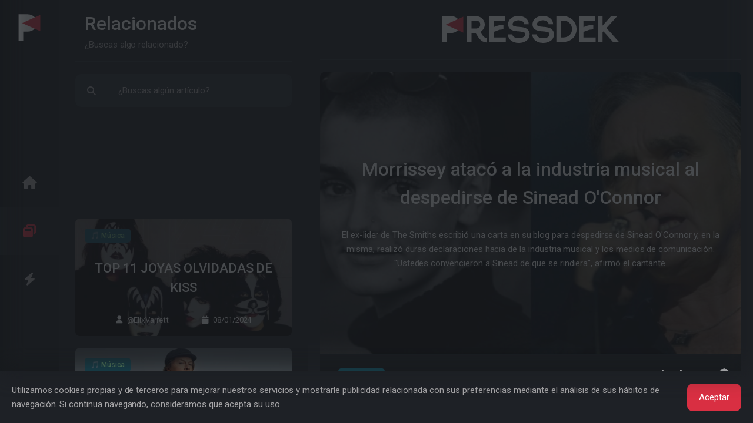

--- FILE ---
content_type: text/html; charset=UTF-8
request_url: https://www.pressdek.com/morrissey-ataco-a-la-industria-musical-al-despedirse-de-sinead-oconnor-1899
body_size: 17621
content:


<!DOCTYPE html> <script async>if(window.showNavIndex)window.showNavIndex("https://www.pressdek.com/morrissey-ataco-a-la-industria-musical-al-despedirse-de-sinead-oconnor-1899");window.addEventListener('load',function(){window.showNavIndex("https://www.pressdek.com/morrissey-ataco-a-la-industria-musical-al-despedirse-de-sinead-oconnor-1899");})</script> <link
rel="modulepreload" href="https://www.pressdek.com/build/assets/article.fbef5c0e.js" /><link
rel="modulepreload" href="https://www.pressdek.com/build/assets/forms.2b20d259.js" /><link
rel="modulepreload" href="https://www.pressdek.com/build/assets/_commonjsHelpers.4e997714.js" /><script type="module" src="https://www.pressdek.com/build/assets/article.fbef5c0e.js"></script><script type="module" src="https://www.pressdek.com/build/assets/forms.2b20d259.js"></script> <html
lang="es"
style="overflow: hidden; background-color:  #1e2126 ;position:fixed;height:100%;width:100%;"><head><title>Pressdek - Morrissey atacó a la industria musical al despedirse de Sinead O&#039;Connor</title><meta
name="description" content="El ex-lider de The Smiths escribi&amp;oacute; una carta en su blog para despedirse de Sinead O&amp;#039;Connor y, en la misma, realiz&amp;oacute; duras declaraciones hacia de la industria musical y los medios de comunicaci&amp;oacute;n. &amp;#039;&amp;#039;Ustedes convencieron a Sinead de que se rindiera&amp;#039;&amp;#039;, afirm&amp;oacute; el cantante."><meta
name="keywords" content="musica"><meta
charset="utf-8"><meta
name="viewport" content="width=device-width, initial-scale=1"><meta
name="csrf-token" content="NxSfCQ2SnWTC1ptGSvSyweoYWjdEHuHhpk6Vi6Z4"><link
rel="apple-touch-icon" sizes="180x180" href="/apple-touch-icon.png"><link
rel="icon" type="image/png" sizes="32x32" href="/favicon-32x32.png"><link
rel="icon" type="image/png" sizes="16x16" href="/favicon-16x16.png"><link
rel="manifest" href="/site.webmanifest"><link
rel="mask-icon" href="/safari-pinned-tab.svg" color="#212529"><meta
name="apple-mobile-web-app-title" content="Pressdek"><meta
name="application-name" content="Pressdek"><meta
name="msapplication-TileColor" content="#212529"><meta
name="theme-color" content="#212529"><meta
name="twitter:card" content="summary_large_image" /><meta
property="twitter:title" content="Morrissey atacó a la industria musical al despedirse de Sinead O&#039;Connor" /><meta
property="twitter:description" content="El ex-lider de The Smiths escribió una carta en su blog para despedirse de Sinead O&#039;Connor y, en la misma, realizó duras declaraciones hacia de la industria musical y los medios de comunicación. &#039;&#039;Ustedes convencieron a Sinead de que se rindiera&#039;&#039;, afirmó el cantante." /><meta
name="twitter:site" content="@Pressdek_ES"><meta
name="twitter:image" content="https://www.pressdek.com/uploads/2023/07/1690582261_1899_pressdek_article.480.webp" /><meta
property="og:title" content="Morrissey atacó a la industria musical al despedirse de Sinead O&#039;Connor" /><meta
property="og:url" content="https://www.pressdek.com/morrissey-ataco-a-la-industria-musical-al-despedirse-de-sinead-oconnor-1899" /><meta
property="og:image" content="https://www.pressdek.com/uploads/2023/07/1690582261_1899_pressdek_article.480.webp" /><meta
property="og:description" content="El ex-lider de The Smiths escribió una carta en su blog para despedirse de Sinead O&#039;Connor y, en la misma, realizó duras declaraciones hacia de la industria musical y los medios de comunicación. &#039;&#039;Ustedes convencieron a Sinead de que se rindiera&#039;&#039;, afirmó el cantante." /><meta
property="og:type" content="website" /> <script type="application/ld+json">{"@context":"https://schema.org","@type":"Article","headline":"Morrissey atacó a la industria musical al despedirse de Sinead O&#039;Connor","keywords":"musica","articleBody":"&amp;lt;h2&amp;gt;El mi&amp;amp;eacute;rcoles pasado se conoci&amp;amp;oacute; la noticia del fallecimiento de la cantante irlandesa Sinead O&amp;amp;rsquo;Connor, quien a los 56 a&amp;amp;ntilde;os, pas&amp;amp;oacute; a convertirse en una leyenda. Mientras sus fan&amp;amp;aacute;ticos la desped&amp;amp;iacute;an en las redes sociales y artistas como P!nk realizaban homenajes recordando a la cantante interpretando sus propias versiones de &amp;lt;em&amp;gt;Nothing Compares To You&amp;lt;/em&amp;gt;, Morrissey despidi&amp;amp;oacute; a Sinead O&amp;amp;rsquo;Connor a trav&amp;amp;eacute;s de una carta que fue publicada &amp;lt;a href=&amp;quot;https://www.morrisseycentral.com/messagesfrommorrissey/you-know-i-couldn-t-last?mibextid=Zxz2cZ&amp;quot;&amp;gt;en su blog&amp;lt;/a&amp;gt; y que llam&amp;amp;oacute; la atenci&amp;amp;oacute;n del p&amp;amp;uacute;blico y de los medios de comunicaci&amp;amp;oacute;n.&amp;lt;/h2&amp;gt;&amp;lt;p&amp;gt;&amp;amp;nbsp;&amp;lt;/p&amp;gt;&amp;lt;p&amp;gt;&amp;lt;img class=&amp;quot;img-fluid&amp;quot; src=&amp;quot;/uploads/2023/07/1690581591__pressdek_morrissey sinead.jpg.558.webp&amp;quot; alt=&amp;quot;&amp;quot; title=&amp;quot;&amp;quot; width=&amp;quot;799&amp;quot; height=&amp;quot;498&amp;quot; loading=&amp;quot;lazy&amp;quot;&amp;gt;&amp;lt;/p&amp;gt;&amp;lt;h3&amp;gt;&amp;lt;br&amp;gt;En esta carta, Morrissey se alej&amp;amp;oacute; de los trillados homenajes porque, no s&amp;amp;oacute;lo defendi&amp;amp;oacute; a Sinead O&amp;amp;rsquo;Connor, sino que tambi&amp;amp;eacute;n realiz&amp;amp;oacute; una sincera y dura cr&amp;amp;iacute;tica hacia la industria musical. El exl&amp;amp;iacute;der de The Smiths se expres&amp;amp;oacute; de esta manera:&amp;lt;/h3&amp;gt;&amp;lt;p&amp;gt;&amp;amp;nbsp;&amp;lt;/p&amp;gt;&amp;lt;h4&amp;gt;&amp;amp;ldquo;Ten&amp;amp;iacute;a tanto de ella para dar. Su sello la dej&amp;amp;oacute; caer despu&amp;amp;eacute;s de vender 7 millones de &amp;amp;aacute;lbumes para ellos.&amp;amp;nbsp;Se volvi&amp;amp;oacute; loca, s&amp;amp;iacute;, pero poco interesante, nunca.&amp;amp;nbsp;Ella no hab&amp;amp;iacute;a hecho nada malo.&amp;amp;nbsp;Ella ten&amp;amp;iacute;a una vulnerabilidad orgullosa... y hay cierto odio en la industria de la m&amp;amp;uacute;sica hacia los cantantes que no &amp;amp;lsquo;encajan&amp;amp;rsquo; (esto lo s&amp;amp;eacute; muy bien), y nunca son elogiados hasta la muerte, cuando, finalmente, no pueden responder. El cruel corralito de la fama rebosa de elogios para Sin&amp;amp;eacute;ad hoy&amp;amp;hellip; con las habituales&amp;amp;nbsp;etiquetas tontas de &amp;amp;lsquo;icono&amp;amp;rsquo; y &amp;amp;lsquo;leyenda&amp;amp;rsquo;...&amp;amp;nbsp;La elogian ahora porque es demasiado tarde. No tuvieron las agallas para apoyarla cuando estaba viva y los estaba buscando. La prensa etiquetar&amp;amp;aacute; a los artistas como plagas por lo que ocultan... y llamar&amp;amp;iacute;an a Sinead triste, gorda, chocante, loca... &amp;amp;iexcl;ay, pero hoy no! Los directores ejecutivos de la m&amp;amp;uacute;sica que pusieron su sonrisa m&amp;amp;aacute;s encantadora cuando la rechazaron para su lista est&amp;amp;aacute;n haciendo cola para llamarla un &amp;amp;lsquo;&amp;amp;iacute;cono feminista&amp;amp;rsquo;, y las celebridades de 15 minutos y los duendes del infierno y las discogr&amp;amp;aacute;ficas de diversidad excitada artificialmente est&amp;amp;aacute;n entrando en Twitter para tuitear su jibber-jabber... cuando&amp;amp;nbsp;fueron USTEDES quienes convencieron a Sin&amp;amp;eacute;ad de que se rindiera... porque ella se neg&amp;amp;oacute; a ser etiquetada, y fue degradada, como siempre son degradados los pocos que mueven el mundo&amp;amp;rdquo;.&amp;lt;/h4&amp;gt;&amp;lt;p&amp;gt;&amp;amp;nbsp;&amp;lt;/p&amp;gt;&amp;lt;p&amp;gt;&amp;lt;img class=&amp;quot;img-fluid&amp;quot; src=&amp;quot;/uploads/2023/07/1690582091__pressdek_Sinead-O-Connor-Planeta-Urbano-2023.jpg.558.webp&amp;quot; alt=&amp;quot;&amp;quot; title=&amp;quot;&amp;quot; width=&amp;quot;725&amp;quot; height=&amp;quot;558&amp;quot; loading=&amp;quot;lazy&amp;quot;&amp;gt;&amp;lt;/p&amp;gt;&amp;lt;p&amp;gt;&amp;amp;nbsp;&amp;lt;/p&amp;gt;&amp;lt;h4&amp;gt;Luego, el ex-lider de The Smiths continu&amp;amp;oacute; con un p&amp;amp;aacute;rrafo desgarrador: &amp;amp;ldquo;La alaban ahora SOLAMENTE porque es demasiado tarde. No tuvieron las agallas para apoyarla cuando estaba viva y los estaba buscando&amp;amp;rdquo;.&amp;lt;/h4&amp;gt;&amp;lt;h4&amp;gt;&amp;#039;&amp;#039;Ella fue un desaf&amp;amp;iacute;o y no pod&amp;amp;iacute;a ser encerrada, y tuvo el coraje de hablar cuando todos los dem&amp;amp;aacute;s permanecieron en silencio de manera segura. Fue acosada simplemente por ser ella misma. Sus ojos finalmente se cerraron en busca de un alma que pudiera llamar propia. Como siempre pierden el punto culminante, y con las mand&amp;amp;iacute;bulas trabadas regresan al &amp;amp;ldquo;icono&amp;amp;rdquo; y la &amp;amp;ldquo;leyenda&amp;amp;rdquo; insultantemente est&amp;amp;uacute;pidos cuando la semana pasada las palabras mucho m&amp;amp;aacute;s crueles y despectivas lo habr&amp;amp;iacute;an hecho&amp;amp;rdquo;.&amp;lt;/h4&amp;gt;&amp;lt;p&amp;gt;&amp;amp;nbsp;&amp;lt;/p&amp;gt;&amp;lt;p&amp;gt;&amp;lt;iframe src=&amp;quot;https://www.youtube.com/embed/Gf_RHVjPrHY&amp;quot; width=&amp;quot;560&amp;quot; height=&amp;quot;314&amp;quot; allowfullscreen=&amp;quot;allowfullscreen&amp;quot;&amp;gt;&amp;lt;/iframe&amp;gt;&amp;lt;/p&amp;gt;&amp;lt;p&amp;gt;&amp;amp;nbsp;&amp;lt;/p&amp;gt;&amp;lt;h4&amp;gt;Al final de su carta, Morrissey cerr&amp;amp;oacute; con un p&amp;amp;aacute;rrafo en donde no dud&amp;amp;oacute; en atacar a los medios de comunicaci&amp;amp;oacute;n: &amp;amp;ldquo;Ma&amp;amp;ntilde;ana, los aduladores&amp;amp;nbsp;&amp;lt;strong&amp;gt;vuelven a sus publicaciones de mierda en l&amp;amp;iacute;nea&amp;lt;/strong&amp;gt;&amp;amp;nbsp;&amp;lt;strong&amp;gt;y su acogedora cultura del c&amp;amp;aacute;ncer y su superioridad moral&amp;amp;nbsp;&amp;lt;/strong&amp;gt;y sus obituarios de v&amp;amp;oacute;mitos como loros... todo lo cual los atrapar&amp;amp;aacute; mintiendo en d&amp;amp;iacute;as como hoy... cuando Sin&amp;amp;eacute;ad no necesita su basura est&amp;amp;eacute;ril&amp;amp;rdquo;.&amp;lt;/h4&amp;gt;&amp;lt;p&amp;gt;&amp;amp;nbsp;&amp;lt;/p&amp;gt;&amp;lt;p&amp;gt;&amp;amp;nbsp;&amp;lt;/p&amp;gt;","description":"El ex-lider de The Smiths escribi&amp;oacute; una carta en su blog para despedirse de Sinead O&amp;#039;Connor y, en la misma, realiz&amp;oacute; duras declaraciones hacia de la industria musical y los medios de comunicaci&amp;oacute;n. &amp;#039;&amp;#039;Ustedes convencieron a Sinead de que se rindiera&amp;#039;&amp;#039;, afirm&amp;oacute; el cantante.","image":["https://www.pressdek.com/uploads/2023/07/1690582261_1899_pressdek_article.1080.webp"],"datePublished":"2023-07-28 22:11:01","dateModified":"2023-07-28 22:11:03","author":[{"@type":"Person","name":"@carlach08","url":"https://www.pressdek.com/@carlach08"}]}</script> <script type="application/ld+json">{"@context":"https://schema.org","@type":"BreadcrumbList","itemListElement":[{"@type":"ListItem","position":1,"name":"Inicio","item":"https://www.pressdek.com"},{"@type":"ListItem","position":2,"name":"Categorías","item":"https://www.pressdek.com/categories"},{"@type":"ListItem","position":3,"name":"🎵 Música","item":"https://www.pressdek.com/category/musica-2"},{"@type":"ListItem","position":4,"name":"Morrissey atacó a la industria musical al despedirse de Sinead O&#039;Connor"}]}</script> <script type="application/ld+json">{"@context":"https://schema.org","@type":"Organization","url":"https://www.pressdek.com","logo":"https://www.pressdek.com/android-chrome-512x512.png"}</script> <script type="application/ld+json">{"@context":"https://schema.org","@type":"WebSite","url":"https://www.pressdek.com","potentialAction":{"@type":"SearchAction","target":{"@type":"EntryPoint","urlTemplate":"https://www.pressdek.com/morrissey-ataco-a-la-industria-musical-al-despedirse-de-sinead-oconnor-1899?search={search_term_string}"},"query-input":"required name=search_term_string"}}</script> <link
rel="preconnect" href="https://www.pressdek.com/build/assets/tinymce.d2cecb45.js"><link
rel="preconnect" href="https://www.google.com"><link
rel="preconnect" href="https://www.gstatic.com" crossorigin><meta
name="p:domain_verify" content="bb194f7185cb68dac5059ed6b0934728"/><meta
name="publisuites-verify-code" content="aHR0cHM6Ly93d3cucHJlc3NkZWsuY29t" /></head><body
style="overflow: hidden;"><style>::-webkit-scrollbar{display:none}.spinner-grow,.spinner-border{display:inline-block;width:var(--bs-spinner-width);height:var(--bs-spinner-height);vertical-align:var(--bs-spinner-vertical-align);border-radius:50%;animation:var(--bs-spinner-animation-speed) linear infinite var(--bs-spinner-animation-name)}.spinner-grow{--bs-spinner-width:2rem;--bs-spinner-height:2rem;--bs-spinner-vertical-align:-.125em;--bs-spinner-animation-speed: .75s;--bs-spinner-animation-name:spinner-grow;background-color:currentcolor;opacity:0;overflow:hidden}.spinner-grow::-webkit-scrollbar{display:none}</style><div
id="loader" class="loader"
style=" position: fixed;  z-index: 1001; display:flex; background-color:  #1e2126 ; color: #d92f42;  width: 100%;  height: 100vh; justify-content: center; align-items:center; ;overflow:hidden;"><div
class="spinner-grow text-primary" style="width: 3rem; height: 3rem;" role="status">
<span
class="visually-hidden">...</span></div></div><div
class="layout" style="overflow: hidden;"><nav
class="navigation d-flex flex-column text-center navbar navbar-light hide-scrollbar">
<a
href="https://www.pressdek.com" title="Pressdek" class="d-none d-xl-block mb-6"><div
class="nav-logo"></div>
</a><div
class="d-flex nav navbar-nav flex-row flex-xl-column flex-grow-1 justify-content-between justify-content-xl-center align-items-center w-100"
role="tablist"><div
class="w-xl-100  ">
<a
class="dynamicView nav-link py-0 py-lg-8 nav-height-fixed position-relative "
aria-controls="home" id="tab-home" href="#home"
aria-label="Inicio" role="tab" aria-selected="false" tabindex="0"
onclick=" window.DynamicViewAside.click('https://www.pressdek.com','home','');  "
><i
class="icon icon-xl fa fa-home fs-2"></i>
</a></div><div
class="w-xl-100  ">
<a
class="dynamicView nav-link py-0 py-lg-8 nav-height-fixed position-relative active"
aria-controls="index" id="tab-index" href="#index"
aria-label="Maximizar" role="tab" aria-selected="true" tabindex="0"
onclick=" window.DynamicViewAside.click('https://www.pressdek.com/morrissey-ataco-a-la-industria-musical-al-despedirse-de-sinead-oconnor-1899','index','');  window.DynamicViewMain.click('https://www.pressdek.com/morrissey-ataco-a-la-industria-musical-al-despedirse-de-sinead-oconnor-1899');"
><i
class="icon icon-xl fa fa-window-restore fs-2"></i>
</a></div><div
class="w-xl-100  ">
<a
class="dynamicView nav-link py-0 py-lg-8 nav-height-fixed position-relative "
aria-controls="info" id="tab-info" href="#info"
data-bs-toggle="tab" data-bs-target="#info" aria-label="Información" role="tab"
aria-selected="false" tabindex="0" onclick="event.preventDefault();window.setIndexUrl();"
><i
class="icon icon-xl fa fa-bolt fs-2"></i>
</a></div></ul></nav><aside
class="bg-light tab-content sidebar" dynamic-view="aside">
<style>::-webkit-scrollbar{display:none}.spinner-grow,.spinner-border{display:inline-block;width:var(--bs-spinner-width);height:var(--bs-spinner-height);vertical-align:var(--bs-spinner-vertical-align);border-radius:50%;animation:var(--bs-spinner-animation-speed) linear infinite var(--bs-spinner-animation-name)}.spinner-grow{--bs-spinner-width:2rem;--bs-spinner-height:2rem;--bs-spinner-vertical-align:-.125em;--bs-spinner-animation-speed: .75s;--bs-spinner-animation-name:spinner-grow;background-color:currentcolor;opacity:0;overflow:hidden}.spinner-grow::-webkit-scrollbar{display:none}</style><div
id="loaderAside" class="loader"
style=" z-index: 1000;  display:none;  background-color:  #1e2126 ; color: #d92f42;  width: 100%;  height: 100vh; justify-content: center; align-items:center; ;overflow:hidden;"><div
class="spinner-grow text-primary" style="width: 3rem; height: 3rem;" role="status">
<span
class="visually-hidden">...</span></div></div><div
class="asideScroll dynamicView tab-pane h-100  hide-scrollbar px-8 pb-8"
id="info" role="tabpanel" ><div
class="asideHeader top-transition bg-light position-sticky " style="z-index: 1;"><div
id="asideHeader"
class="mb-6 py-5 px-5 d-flex  border-bottom border-secondary "
style="min-height:102px;">
<a
class="me-5 d-inline-block d-xl-none align-items-center d-flex" href="https://www.pressdek.com"
title="Pressdek" aria-label="Pressdek"><div
class="nav-logo"></div>
</a><div
class="flex-fill d-flex flex-column justify-content-center me-5"><h2 class="text-break display-1 mb-0">Descubre más</h2><p
class="col text-break">¡Todo lo que necesitas saber!</p></div>
<span
class="flex-end icon icon-lg text-muted pointer d-xl-none d-flex ms-10 align-items-center"
onclick="DynamicViewMain.toggle();">
<i
class="fa fa-bars-staggered fs-2"></i>
</span></div></div>
<a
show-window-url="https://www.pressdek.com/login"  onclick="DynamicViewMain.click(&#039;https://www.pressdek.com/login&#039;);"
href="https://www.pressdek.com/login"
class="card rounded-0 rounded-top bg-primary text-white border-0"><div
class="card-body"><div
class="row align-items-center gx-3"><div
class="col">
<span
class="h5">Iniciar sesión</span></div><div
class="col-auto">
<i
class="icon fa fa-right-from-bracket text-white fs-1"></i></div></div></div>
</a>
<a
show-window-url="https://www.pressdek.com/register"  onclick="DynamicViewMain.click(&#039;https://www.pressdek.com/register&#039;);"
href="https://www.pressdek.com/register"
class="card rounded-0 rounded-bottom bg-secondary text-black border-0"><div
class="card-body"><div
class="row align-items-center gx-3"><div
class="col">
<span
class="h5">Registrarse</span></div><div
class="col-auto">
<i
class="icon fa fa-user-plus text-dark fs-1"></i></div></div></div>
</a><div
class="mt-8 d-flex justify-content-center"><div
class="btn-group">
<a
class="btn btn-outline-primary fs-1" href="https://twitter.com/Pressdek_ES" target="_blank" aria-lable="Twitter">
<i
class="fab fa-twitter"></i>
</a>
<a
class="btn btn-outline-primary fs-1" href="https://www.facebook.com/profile.php?id=100063850850231"
target="_blank" aria-lable="Facebook">
<i
class="fab fa-facebook"></i>
</a>
<a
class="btn btn-outline-primary fs-1" href="https://www.pinterest.es/pressdek/_created/" target="_blank"
aria-lable="Pinterest">
<i
class="fab fa-pinterest"></i>
</a>
<a
class="btn btn-outline-primary fs-1" href="https://www.instagram.com/pressdek/" target="_blank"
aria-lable="Instagram">
<i
class="fab fa-instagram"></i>
</a>
<a
class="btn btn-outline-primary fs-1" href="https://www.pressdek.com/discord" target="_blank"
aria-lable="Discord">
<i
class="fab fa-discord"></i>
</a></div></div><div
class="mt-8" id="asideInfoButtons"><div
class="d-flex align-items-center mb-4 px-6">
<small
class="me-auto">Descubre más</small></div><div
class="card border-0"><div
class="card-body py-2"><div
class="accordion accordion-flush" id="accordion-profile"><div
class="accordion-item" id="asideInfoButtons_categories">
<a
href="https://www.pressdek.com/categories" aria-label="Categorías" class="text-reset "
onclick="DynamicViewMain.click('https://www.pressdek.com/categories');"><div
class="accordion-header pointer"><div
class="row align-items-center"><div
class="col">
<span
class="h5">Categorías</span></div><div
class="col-auto">
<i
class="  fa fa-icons fs-1"></i></div></div></div>
</a></div><div
class="accordion-item" id="asideInfoButtons_tags">
<a
href="https://www.pressdek.com/tags" aria-label="Etiquetas" class="text-reset "
onclick="DynamicViewMain.click('https://www.pressdek.com/tags');"><div
class="accordion-header text-reset pointer"><div
class="row align-items-center"><div
class="col">
<span
class="h5">Etiquetas</span></div><div
class="col-auto">
<i
class="  fa fa-tags fs-1"></i></div></div></div>
</a></div><div
class="accordion-item" id="asideInfoButtons_badges_accreditations">
<a
href="https://www.pressdek.com/page/badges-and-accreditations" aria-label="Insignias y acreditaciones"
class="text-reset "
onclick="DynamicViewMain.click('https://www.pressdek.com/page/badges-and-accreditations');"><div
class="accordion-header text-reset pointer"><div
class="row align-items-center"><div
class="col">
<span
class="h5">Insignias y acreditaciones</span></div><div
class="col-auto">
<i
class="  fa fa-award fs-1"></i></div></div></div>
</a></div><div
class="accordion-item" id="asideInfoButtons_users">
<a
href="https://www.pressdek.com/users" aria-label="Usuarios" class="text-reset "
onclick="DynamicViewMain.click('https://www.pressdek.com/users');"><div
class="accordion-header text-reset pointer"><div
class="row align-items-center"><div
class="col">
<span
class="h5">Usuarios</span></div><div
class="col-auto">
<i
class="  fa fa-user fs-1"></i></div></div></div>
</a></div><div
class="accordion-item"><div
class="accordion-header switcher-btn text-reset pointer"><div
class="row align-items-center"><div
class="col">
<span
class="h5">Apariencia</span></div><div
class="col-auto">
<i
class="switcher-icon switcher-icon-light fa fa-sun fs-1"
data-theme-mode="light"></i></div></div></div></div></div></div></div></div><div
class="mt-8"><div
class="d-flex align-items-center mb-4 px-6">
<small
class="me-auto">Información</small></div><div
class="card border-0"><div
class="card-body py-2"><div
class="accordion accordion-flush" id="accordion-profile"><div
class="accordion-item" id="asideInfoButtons_monetize">
<a
href="https://www.pressdek.com/page/monetize" aria-label="Monetiza tu contenido" class="text-reset "
onclick="DynamicViewMain.click('https://www.pressdek.com/page/monetize');"><div
class="accordion-header text-reset pointer"><div
class="row align-items-center"><div
class="col">
<span
class="h5">Monetiza tu contenido</span><p>Genera dinero con tu perfil</p></div><div
class="col-auto">
<i
class="  fa fa-dollar fs-1"></i></div></div></div>
</a></div><div
class="accordion-item"
onclick="DynamicViewMain.click('https://www.pressdek.com/page/artificial-intelligence');"
id="asideInfoButtons_payments">
<a
href="https://www.pressdek.com/page/artificial-intelligence" aria-label="Inteligencia artificial"
class="text-reset "
onclick="DynamicViewMain.click('https://www.pressdek.com/page/artificial-intelligence');"><div
class="accordion-header text-reset pointer"><div
class="row align-items-center"><div
class="col">
<span
class="h5">Inteligencia artificial</span><p>¡Asistente para tus artículos!</p></div><div
class="col-auto">
<i
class="  fa fa-robot fs-1"></i></div></div></div>
</a></div><div
class="accordion-item" id="asideInfoButtons_contact">
<a
href="https://www.pressdek.com/page/contact" aria-label="Contacto" class="text-reset "
onclick="DynamicViewMain.click('https://www.pressdek.com/page/contact');"><div
class="accordion-header text-reset pointer"><div
class="row align-items-center"><div
class="col">
<span
class="h5">Contacto</span><p>¿Tienes alguna duda?</p></div><div
class="col-auto">
<i
class="  fa fa-envelope fs-1"></i></div></div></div>
</a></div><div
class="accordion-item" id="asideInfoButtons_terms_of_use">
<a
href="https://www.pressdek.com/page/terms-of-use" aria-label="Términos de uso" class="text-reset "
onclick="DynamicViewMain.click('https://www.pressdek.com/page/terms-of-use');"><div
class="accordion-header text-reset pointer"><div
class="row align-items-center"><div
class="col">
<span
class="h5">Términos de uso</span><p>Uso responsable del servicio</p></div><div
class="col-auto">
<i
class="  fa fa-gavel fs-1"></i></div></div></div>
</a></div><div
class="accordion-item" id="asideInfoButtons_privacy_policy">
<a
href="https://www.pressdek.com/page/privacy-policy" aria-label="Política de privacidad" class="text-reset "
onclick="DynamicViewMain.click('https://www.pressdek.com/page/privacy-policy');"><div
class="accordion-header text-reset pointer"><div
class="row align-items-center"><div
class="col">
<span
class="h5">Política de privacidad</span><p>La privacidad es un derecho</p></div><div
class="col-auto">
<i
class="fa fa-file-shield fs-1"></i></div></div></div>
</a></div></div></div></div></div></div><div
class="asideScroll dynamicView tab-pane h-100 active show hide-scrollbar px-8 pb-8"
id="index" role="tabpanel" aria-labelledby="tab-index"><div
class="asideHeader top-transition bg-light position-sticky rounded-bottom" style="z-index: 1;"><div
id="asideHeader"
class="mb-6 py-5 px-5 d-flex  border-bottom border-secondary "
style="min-height:102px;">
<a
class="me-5 d-inline-block d-xl-none align-items-center d-flex" href="https://www.pressdek.com"
title="Pressdek" aria-label="Pressdek"><div
class="nav-logo"></div>
</a><div
class="flex-fill d-flex flex-column justify-content-center me-5"><h2 class="text-break display-1 mb-0">Relacionados</h2><p
class="col text-break">¿Buscas algo relacionado?</p></div>
<span
class="flex-end icon icon-lg text-muted pointer d-xl-none d-flex ms-10 align-items-center"
onclick="DynamicViewMain.toggle();">
<i
class="fa fa-bars-staggered fs-2"></i>
</span></div><div
class="mb-6"><form
id="articleForm" action="#" method="post" class="rounded "
onsubmit="window.DynamicForm.send(this,null,'.articleFormResult');">
<input
type="hidden" name="_token" value="NxSfCQ2SnWTC1ptGSvSyweoYWjdEHuHhpk6Vi6Z4"><div
class="input-group"><div
class="input-group-text bg-secondary border-secondary"><div
class="icon icon-lg fa fa-search"></div></div>
<input
type="text" class="form-control form-control-lg bg-secondary border-secondary"
placeholder="¿Buscas algún artículo?" aria-label="¿Buscas algún artículo?"
value="" name="search"
id="search" onkeyup="window['articleFormSender']();"
onchange="window['articleFormSender']();"></div> <script async>window['articleFormSender']=()=>{window.DynamicForm.send(document.getElementById('articleForm'),null,'.articleFormResult');};</script> </form></div></div><div
style="width:100%;min-height:150px;height:150px;max-height:150px;overflow:hidden;"
class="mb-6">
<ins
class="adsbygoogle" style="display:block;height:150px;max-height:150px;min-height:150px;"
data-ad-client="ca-pub-3096458546414587" data-ad-slot="1757134959" data-ad-format="fluid"
data-full-width-responsive="false"></ins> <script defer>(adsbygoogle=window.adsbygoogle||[]).push({});</script> </div><div
class="articleFormResult"><div
class="articleLoadMore"><div
class="mb-6"><div
class="card border-0">
<img
width="370px" loading="lazy" src="https://www.pressdek.com/uploads/2024/01/1704734849_2956_pressdek_article.240.webp" height="200px"
style="object-fit: cover; filter: brightness(0.4);" alt="TOP 11 JOYAS OLVIDADAS DE KISS" class="card-img" /><div
class="card-img-overlay d-flex flex-column"><div>
<a
href="https://www.pressdek.com/category/musica-2" onclick="window.DynamicView.click('https://www.pressdek.com/category/musica-2','index');">
<span
class="badge-xl badge bg-dark text-dark "
style="color: #71b280!important;background-color: #144f5e!important;">🎵 Música</span>
</a></div><a
href="https://www.pressdek.com/top-11-joyas-olvidadas-de-kiss-2956" onclick="window.DynamicViewMain.click('https://www.pressdek.com/top-11-joyas-olvidadas-de-kiss-2956');"
class="d-flex flex-fill align-items-center justify-content-center"><h2 class="card-title text-white mb-0 text-center text-break">TOP 11 JOYAS OLVIDADAS DE KISS</h2>
</a><div
class="d-flex flex-end justify-content-center align-items-center">
<a
href="https://www.pressdek.com/@ElixVarrett"
onclick="window.DynamicView.click('https://www.pressdek.com/@ElixVarrett','index');">
<small
class="text-white"><i
class="fa fa-user me-3"></i>@ElixVarrett</small>
</a>
<small
class="ms-12 text-white"><i
class="fa fa-calendar me-3"></i>08/01/2024</small></div></div></div></div><div
class="mb-6"><div
class="card border-0">
<img
width="370px" loading="lazy" src="https://www.pressdek.com/uploads/2022/12/1670373497__pressdek_article.240.jpg" height="200px"
style="object-fit: cover; filter: brightness(0.4);" alt="AC/DC: Las mejores letras de Angus Young" class="card-img" /><div
class="card-img-overlay d-flex flex-column"><div>
<a
href="https://www.pressdek.com/category/musica-2" onclick="window.DynamicView.click('https://www.pressdek.com/category/musica-2','index');">
<span
class="badge-xl badge bg-dark text-dark "
style="color: #71b280!important;background-color: #144f5e!important;">🎵 Música</span>
</a></div><a
href="https://www.pressdek.com/acdc-las-mejores-letras-de-angus-young-379" onclick="window.DynamicViewMain.click('https://www.pressdek.com/acdc-las-mejores-letras-de-angus-young-379');"
class="d-flex flex-fill align-items-center justify-content-center"><h2 class="card-title text-white mb-0 text-center text-break">AC/DC: Las mejores letras de Angus Young</h2>
</a><div
class="d-flex flex-end justify-content-center align-items-center">
<a
href="https://www.pressdek.com/@carlach08"
onclick="window.DynamicView.click('https://www.pressdek.com/@carlach08','index');">
<small
class="text-white"><i
class="fa fa-user me-3"></i>@carlach08</small>
</a>
<small
class="ms-12 text-white"><i
class="fa fa-calendar me-3"></i>31/03/2022</small></div></div></div></div><div
class="mb-6"><div
class="card border-0">
<img
width="370px" loading="lazy" src="https://www.pressdek.com/uploads/2023/05/1684168709_1728_pressdek_article.240.webp" height="200px"
style="object-fit: cover; filter: brightness(0.4);" alt="Ivy Queen en El Salvador" class="card-img" /><div
class="card-img-overlay d-flex flex-column"><div>
<a
href="https://www.pressdek.com/category/noticias-23" onclick="window.DynamicView.click('https://www.pressdek.com/category/noticias-23','index');">
<span
class="badge-xl badge bg-dark text-dark "
style="color: #000000!important;background-color: #dbdad7!important;">📰 Noticias</span>
</a></div><a
href="https://www.pressdek.com/ivy-queen-en-el-salvador-1728" onclick="window.DynamicViewMain.click('https://www.pressdek.com/ivy-queen-en-el-salvador-1728');"
class="d-flex flex-fill align-items-center justify-content-center"><h2 class="card-title text-white mb-0 text-center text-break">Ivy Queen en El Salvador</h2>
</a><div
class="d-flex flex-end justify-content-center align-items-center">
<a
href="https://www.pressdek.com/@TatianaBeltran"
onclick="window.DynamicView.click('https://www.pressdek.com/@TatianaBeltran','index');">
<small
class="text-white"><i
class="fa fa-user me-3"></i>@TatianaBeltran</small>
</a>
<small
class="ms-12 text-white"><i
class="fa fa-calendar me-3"></i>15/05/2023</small></div></div></div></div><div
class="mb-6"><div
class="card border-0">
<img
width="370px" loading="lazy" src="https://www.pressdek.com/uploads/2023/08/1692224824_2081_pressdek_article.240.webp" height="200px"
style="object-fit: cover; filter: brightness(0.4);" alt="TOP 5: Los mejores discos de Madonna" class="card-img" /><div
class="card-img-overlay d-flex flex-column"><div>
<a
href="https://www.pressdek.com/category/musica-2" onclick="window.DynamicView.click('https://www.pressdek.com/category/musica-2','index');">
<span
class="badge-xl badge bg-dark text-dark "
style="color: #71b280!important;background-color: #144f5e!important;">🎵 Música</span>
</a></div><a
href="https://www.pressdek.com/top-5-los-mejores-discos-de-madonna-2081" onclick="window.DynamicViewMain.click('https://www.pressdek.com/top-5-los-mejores-discos-de-madonna-2081');"
class="d-flex flex-fill align-items-center justify-content-center"><h2 class="card-title text-white mb-0 text-center text-break">TOP 5: Los mejores discos de Madonna</h2>
</a><div
class="d-flex flex-end justify-content-center align-items-center">
<a
href="https://www.pressdek.com/@carlach08"
onclick="window.DynamicView.click('https://www.pressdek.com/@carlach08','index');">
<small
class="text-white"><i
class="fa fa-user me-3"></i>@carlach08</small>
</a>
<small
class="ms-12 text-white"><i
class="fa fa-calendar me-3"></i>16/08/2023</small></div></div></div></div><div
class="mb-6"><div
class="card border-0">
<img
width="370px" loading="lazy" src="https://www.pressdek.com/uploads/2025/05/1746399458_3332_pressdek_article.240.webp" height="200px"
style="object-fit: cover; filter: brightness(0.4);" alt="Brasil: La policía frustró un ataque con explosivos en el concierto de Lady Gaga" class="card-img" /><div
class="card-img-overlay d-flex flex-column"><div>
<a
href="https://www.pressdek.com/category/musica-2" onclick="window.DynamicView.click('https://www.pressdek.com/category/musica-2','index');">
<span
class="badge-xl badge bg-dark text-dark "
style="color: #71b280!important;background-color: #144f5e!important;">🎵 Música</span>
</a></div><a
href="https://www.pressdek.com/brasil-la-policia-frustro-un-ataque-con-explosivos-en-el-concierto-de-lady-gaga-3332" onclick="window.DynamicViewMain.click('https://www.pressdek.com/brasil-la-policia-frustro-un-ataque-con-explosivos-en-el-concierto-de-lady-gaga-3332');"
class="d-flex flex-fill align-items-center justify-content-center"><h2 class="card-title text-white mb-0 text-center text-break">Brasil: La policía frustró un ataque con explosivos en el concierto de Lady Gaga</h2>
</a><div
class="d-flex flex-end justify-content-center align-items-center">
<a
href="https://www.pressdek.com/@carlach08"
onclick="window.DynamicView.click('https://www.pressdek.com/@carlach08','index');">
<small
class="text-white"><i
class="fa fa-user me-3"></i>@carlach08</small>
</a>
<small
class="ms-12 text-white"><i
class="fa fa-calendar me-3"></i>04/05/2025</small></div></div></div></div><div
class="mb-6"><div
class="card border-0">
<img
width="370px" loading="lazy" src="https://www.pressdek.com/uploads/2022/12/1670373622__pressdek_article.240.jpg" height="200px"
style="object-fit: cover; filter: brightness(0.4);" alt="People Are Strange y la curiosa anécdota que inspiró a Jim Morrison" class="card-img" /><div
class="card-img-overlay d-flex flex-column"><div>
<a
href="https://www.pressdek.com/category/extra-3" onclick="window.DynamicView.click('https://www.pressdek.com/category/extra-3','index');">
<span
class="badge-xl badge bg-dark text-dark "
style="color: #e6e7e7!important;background-color: #8c54e9!important;">➕ Extra</span>
</a></div><a
href="https://www.pressdek.com/people-are-strange-y-la-curiosa-anecdota-que-inspiro-a-jim-morrison-415" onclick="window.DynamicViewMain.click('https://www.pressdek.com/people-are-strange-y-la-curiosa-anecdota-que-inspiro-a-jim-morrison-415');"
class="d-flex flex-fill align-items-center justify-content-center"><h2 class="card-title text-white mb-0 text-center text-break">People Are Strange y la curiosa anécdota que inspiró a Jim Morrison</h2>
</a><div
class="d-flex flex-end justify-content-center align-items-center">
<a
href="https://www.pressdek.com/@ludwing1983"
onclick="window.DynamicView.click('https://www.pressdek.com/@ludwing1983','index');">
<small
class="text-white"><i
class="fa fa-user me-3"></i>@ludwing1983</small>
</a>
<small
class="ms-12 text-white"><i
class="fa fa-calendar me-3"></i>13/04/2022</small></div></div></div></div><div
class="mb-6"><div
class="card border-0">
<img
width="370px" loading="lazy" src="https://www.pressdek.com/uploads/2025/03/1741744267_3281_pressdek_article.240.webp" height="200px"
style="object-fit: cover; filter: brightness(0.4);" alt="7 Canciones Hechas Con Otras Canciones" class="card-img" /><div
class="card-img-overlay d-flex flex-column"><div>
<a
href="https://www.pressdek.com/category/musica-2" onclick="window.DynamicView.click('https://www.pressdek.com/category/musica-2','index');">
<span
class="badge-xl badge bg-dark text-dark "
style="color: #71b280!important;background-color: #144f5e!important;">🎵 Música</span>
</a></div><a
href="https://www.pressdek.com/7-canciones-hechas-con-otras-canciones-3281" onclick="window.DynamicViewMain.click('https://www.pressdek.com/7-canciones-hechas-con-otras-canciones-3281');"
class="d-flex flex-fill align-items-center justify-content-center"><h2 class="card-title text-white mb-0 text-center text-break">7 Canciones Hechas Con Otras Canciones</h2>
</a><div
class="d-flex flex-end justify-content-center align-items-center">
<a
href="https://www.pressdek.com/@ElixVarrett"
onclick="window.DynamicView.click('https://www.pressdek.com/@ElixVarrett','index');">
<small
class="text-white"><i
class="fa fa-user me-3"></i>@ElixVarrett</small>
</a>
<small
class="ms-12 text-white"><i
class="fa fa-calendar me-3"></i>12/03/2025</small></div></div></div></div><div
class="mb-6"><div
class="card border-0">
<img
width="370px" loading="lazy" src="https://www.pressdek.com/uploads/2023/08/1692828154_2222_pressdek_article.240.webp" height="200px"
style="object-fit: cover; filter: brightness(0.4);" alt="The Rolling Stones lanzarían un nuevo disco a fines de septiembre" class="card-img" /><div
class="card-img-overlay d-flex flex-column"><div>
<a
href="https://www.pressdek.com/category/musica-2" onclick="window.DynamicView.click('https://www.pressdek.com/category/musica-2','index');">
<span
class="badge-xl badge bg-dark text-dark "
style="color: #71b280!important;background-color: #144f5e!important;">🎵 Música</span>
</a></div><a
href="https://www.pressdek.com/the-rolling-stones-lanzarian-un-nuevo-disco-a-fines-de-septiembre-2222" onclick="window.DynamicViewMain.click('https://www.pressdek.com/the-rolling-stones-lanzarian-un-nuevo-disco-a-fines-de-septiembre-2222');"
class="d-flex flex-fill align-items-center justify-content-center"><h2 class="card-title text-white mb-0 text-center text-break">The Rolling Stones lanzarían un nuevo disco a fines de septiembre</h2>
</a><div
class="d-flex flex-end justify-content-center align-items-center">
<a
href="https://www.pressdek.com/@carlach08"
onclick="window.DynamicView.click('https://www.pressdek.com/@carlach08','index');">
<small
class="text-white"><i
class="fa fa-user me-3"></i>@carlach08</small>
</a>
<small
class="ms-12 text-white"><i
class="fa fa-calendar me-3"></i>23/08/2023</small></div></div></div></div><div
class="mb-6"><div
class="card border-0">
<img
width="370px" loading="lazy" src="https://www.pressdek.com/uploads/2023/01/1674014537_1153_pressdek_article.240.webp" height="200px"
style="object-fit: cover; filter: brightness(0.4);" alt="La serie mundial de béisbol y empieza el frente a frente de los países" class="card-img" /><div
class="card-img-overlay d-flex flex-column"><div>
<a
href="https://www.pressdek.com/category/deporte-13" onclick="window.DynamicView.click('https://www.pressdek.com/category/deporte-13','index');">
<span
class="badge-xl badge bg-dark text-dark "
style="color: #ffffff!important;background-color: #699013!important;">⚽ Deporte</span>
</a></div><a
href="https://www.pressdek.com/la-serie-mundial-de-beisbol-y-empieza-el-frente-a-frente-de-los-paises-1153" onclick="window.DynamicViewMain.click('https://www.pressdek.com/la-serie-mundial-de-beisbol-y-empieza-el-frente-a-frente-de-los-paises-1153');"
class="d-flex flex-fill align-items-center justify-content-center"><h2 class="card-title text-white mb-0 text-center text-break">La serie mundial de béisbol y empieza el frente a frente de los países</h2>
</a><div
class="d-flex flex-end justify-content-center align-items-center">
<a
href="https://www.pressdek.com/@Karen02"
onclick="window.DynamicView.click('https://www.pressdek.com/@Karen02','index');">
<small
class="text-white"><i
class="fa fa-user me-3"></i>@Karen02</small>
</a>
<small
class="ms-12 text-white"><i
class="fa fa-calendar me-3"></i>18/01/2023</small></div></div></div></div><div
class="mb-6"><div
class="card border-0">
<img
width="370px" loading="lazy" src="https://www.pressdek.com/uploads/2024/01/1704753949_2958_pressdek_article.240.webp" height="200px"
style="object-fit: cover; filter: brightness(0.4);" alt="Ariana Grande anunció el lanzamiento de su nueva canción, &#039;&#039;Yes, And?&#039;&#039;" class="card-img" /><div
class="card-img-overlay d-flex flex-column"><div>
<a
href="https://www.pressdek.com/category/musica-2" onclick="window.DynamicView.click('https://www.pressdek.com/category/musica-2','index');">
<span
class="badge-xl badge bg-dark text-dark "
style="color: #71b280!important;background-color: #144f5e!important;">🎵 Música</span>
</a></div><a
href="https://www.pressdek.com/ariana-grande-anuncio-el-lanzamiento-de-su-nueva-cancion-yes-and-2958" onclick="window.DynamicViewMain.click('https://www.pressdek.com/ariana-grande-anuncio-el-lanzamiento-de-su-nueva-cancion-yes-and-2958');"
class="d-flex flex-fill align-items-center justify-content-center"><h2 class="card-title text-white mb-0 text-center text-break">Ariana Grande anunció el lanzamiento de su nueva canción, &#039;&#039;Yes, And?&#039;&#039;</h2>
</a><div
class="d-flex flex-end justify-content-center align-items-center">
<a
href="https://www.pressdek.com/@carlach08"
onclick="window.DynamicView.click('https://www.pressdek.com/@carlach08','index');">
<small
class="text-white"><i
class="fa fa-user me-3"></i>@carlach08</small>
</a>
<small
class="ms-12 text-white"><i
class="fa fa-calendar me-3"></i>08/01/2024</small></div></div></div></div></div><div
class="articleLoadMoreButton">
<button
class="btn btn-primary btn-lg w-100"
onclick="DynamicForm.loadMore(this,'https://www.pressdek.com/morrissey-ataco-a-la-industria-musical-al-despedirse-de-sinead-oconnor-1899?page=2&amp;search=','.articleLoadMore','.articleLoadMoreButton','get');">
<span
style="display: none;" class="spinner-grow spinner-grow-sm send-status me-3" role="status"
aria-hidden="true"></span>
<span
class="send-status fs-1 " data-message="Cargando">
Cargar más    </span>
<i
class="fs-1 fa fa-angles-down ms-6"></i>
</button></div></div> <script>if(window.listenScroll)window.listenScroll('.asideScroll','.asideHeader');</script> </div></aside><main
id="mainScroll"
class="main is-visible bg-dark bg-main hide-scrollbar">
<style>::-webkit-scrollbar{display:none}.spinner-grow,.spinner-border{display:inline-block;width:var(--bs-spinner-width);height:var(--bs-spinner-height);vertical-align:var(--bs-spinner-vertical-align);border-radius:50%;animation:var(--bs-spinner-animation-speed) linear infinite var(--bs-spinner-animation-name)}.spinner-grow{--bs-spinner-width:2rem;--bs-spinner-height:2rem;--bs-spinner-vertical-align:-.125em;--bs-spinner-animation-speed: .75s;--bs-spinner-animation-name:spinner-grow;background-color:currentcolor;opacity:0;overflow:hidden}.spinner-grow::-webkit-scrollbar{display:none}</style><div
id="loaderMain" class="loader"
style=" display:none; position: fixed; z-index: 1000; background-color:  #1e2126 ; color: #d92f42;  width: -webkit-fill-available !important;  height: 100vh; justify-content: center; align-items:center; ;overflow:hidden;"><div
class="spinner-grow text-primary" style="width: 3rem; height: 3rem;" role="status">
<span
class="visually-hidden">...</span></div></div><div
class="container"><div
class="position-relative" dynamic-view="main"><div
id="mainHeader"
class="bg-dark position-sticky top-transition "
style="z-index: 2;"><div
style="min-height:102px;"
class="py-5  px-5 d-flex  border-bottom border-secondary  ">
<span
class="flex-start icon icon-lg text-muted pointer d-xl-none d-flex me-10 align-items-center"
onclick="DynamicViewMain.toggle();">
<i
class="fa fa-bars fs-2 hide-main"></i>
</span>
<a
class=" flex-fill justify-content-end  align-items-center d-flex"
href="https://www.pressdek.com" onclick="window.DynamicView.click('https://www.pressdek.com','home');"
title="Pressdek" aria-label="Pressdek">
<img
loading="lazy" src="https://www.pressdek.com/build/assets/full_light.5ba34c6c.svg" class="w-100" style="height: 46px;" />
</a></div></div><div
class="py-6" style="height: calc(100% - 150px);"><style class="embedly-css">.embedly-card-hug{max-width:100% !important}.embedly-card-hug
iframe{width:100% !important}.article
.bd{border:2px
solid #d9e4f0 !important;border-radius:0.6rem !important}.hdr{display:none}.article .pair-bd{display:flex;align-items:center;flex-direction:row;align-items:stretch}.article .art-bd{margin-right:0px;max-width:300px;width:100%;display:flex;border-start-start-radius:0.6rem !important;border-end-start-radius:0.6rem !important}@media(max-width:576px){.article .pair-bd{flex-direction:column !important}.article .art-bd{max-width:100% !important;border-start-end-radius:0.6rem !important;border-end-start-radius:0rem !important}}.article .art-bd
a{padding-bottom:0px !important}.card.article
a.action{padding:8px;border:2px
solid #d92f42;color:#d92f42;margin-top:20px;border-radius: .6rem;transition:color .15s ease-in-out, background-color .15s ease-in-out, border-color .15s ease-in-out, box-shadow .15s ease-in-out;transition-duration:0.15s, 0.15s, 0.15s, 0.15s;transition-timing-function:ease-in-out, ease-in-out, ease-in-out, ease-in-out;transition-delay:0s, 0s, 0s, 0s;transition-property:color, background-color, border-color, box-shadow}.card.article .txt-bd
a{color:#d92f42 !important}.card.article .txt-bd{height:158px !important;padding:24px;width:100%;color:#d92f42 !important}.card.article
.action{color:black;flex:none}.card.article .action:hover{color:white !important;background-color:#d92f42}.card.article .art-bd-img{object-fit:cover;height:100%}.article .pair-bd .art-bd
a{height:100%}.card.article
.description{display:none}.brd{display:none}.art-place{width:100%}div#social-links ul
li{display:inline-block}div#social-links
ul{padding:0}iframe:not(.embedly-card){height:100%;aspect-ratio:2;width:-webkit-fill-available}</style><div
class="card border-0">
<img
src="https://www.pressdek.com/uploads/2023/07/1690582261_1899_pressdek_article.480.webp" height="480px" width="1040px"
alt="Morrissey atacó a la industria musical al despedirse de Sinead O&#039;Connor" class="rounded-top article_top_image" /><div
class="card-img-overlay  d-flex flex-column"><div
class="d-flex flex-fill align-items-center justify-content-center flex-column p-3"><h1 class="card-title text-white display-1 text-center text-break">Morrissey atacó a la industria musical al despedirse de Sinead O&#039;Connor</h1><p
class="card-title text-white mt-6 text-center text-break">El ex-lider de The Smiths escribió una carta en su blog para despedirse de Sinead O&#039;Connor y, en la misma, realizó duras declaraciones hacia de la industria musical y los medios de comunicación. &#039;&#039;Ustedes convencieron a Sinead de que se rindiera&#039;&#039;, afirmó el cantante.</p></div></div></div><div
class="card border-0 rounded-0 rounded-bottom"><div
class="card-header px-0 py-6 d-flex align-items-center justify-content-between flex-md-row flex-column"><div
class="mb-0 flex-column d-flex align-items-center flex-start px-6"><div
class="mb-6">
<a
href="https://www.pressdek.com/category/musica-2" onclick="window.DynamicView.click('https://www.pressdek.com/category/musica-2','index');">
<span
class="badge-xl badge bg-dark text-dark "
style="color: #71b280!important;background-color: #144f5e!important;">🎵 Música</span>
</a>
<span
class="ms-6">
<i
class="fa fa-calendar me-3"></i>28/07/2023</span></div><div><span
class="ms-6">
<i
class="fa fa-eye me-3"></i>5</span><span
class="ms-6">
<i
class="fa fa-heart me-3"></i><span
class="likeCounter">0</span></span><span
class="ms-6 pointer" onclick="document.getElementById('articleCommentsScroll').scrollIntoView();">
<i
class="fa fa-comment me-3"></i><span
class="likeCounter"></span>0</span><span
class="ms-6">
<i
class="fa fa-ranking-star me-3"></i><span
class="likeCounter">8</span></span></div></div><hr
class="bg-dark w-100 d-block d-md-none"><div
class="d-flex align-items-center flex-end px-6">
<a
href="https://www.pressdek.com/@carlach08"
onclick="DynamicView.click('https://www.pressdek.com/@carlach08','index');"><div
class="avatar"><div
class="avatar border-0">
<span
class="dynamicAvatar  d-flex w-100 align-items-center justify-content-center">
<img
loading="lazy"                 src="https://www.pressdek.com/uploads/2022/12/1670500921__pressdek_user.88.jpg" alt="carlach08"
class="avatar avatar_update">
</span></div></div>
</a><div
class="ms-6 d-flex flex-column align-items-center">
<a
href="https://www.pressdek.com/@carlach08"
onclick="DynamicView.click('https://www.pressdek.com/@carlach08','index');" class="mb-3">
<span
class="h1">
@carlach08
<i
class="fa fa-award ms-6"></i>
</span>
</a><div
class="loadDynamicFormFollow"><form
action="https://www.pressdek.com/@carlach08/follow" method="post" class="p-0"
onsubmit="window.DynamicForm.send(this,'.loadDynamicFormFollow');">
<input
type="hidden" name="_token" value="NxSfCQ2SnWTC1ptGSvSyweoYWjdEHuHhpk6Vi6Z4">        <button
type="submit"  disabled             class=" btn btn-success btn-sm  disabled "
aria-label="Seguir autor">
<span
style="display: none;" class="spinner-grow spinner-grow-sm send-status me-3" role="status"
aria-hidden="true"></span>
<span
class="send-status"
data-message="Seguir autor"><i
class="fa fa-user-plus me-3"></i>
Seguir autor
<span
class="badge badge-circle badge-lg bg-dark text-dark ms-3">
<span>34 <i
class="fa fa-user"></i></span>
</span>
</span>
</button></form></div></div></div></div><div
class="card-body"><div
style="width:100%;min-height:150px;height:150px;max-height:150px;overflow:hidden;"
class="mb-6">
<ins
class="adsbygoogle" style="display:block;height:150px;max-height:150px;min-height:150px;"
data-ad-client="ca-pub-3096458546414587" data-ad-slot="4261471802" data-ad-format="fluid"
data-full-width-responsive="true"></ins> <script defer>(adsbygoogle=window.adsbygoogle||[]).push({});</script> </div><div
id="articleContent"><h2>El mi&eacute;rcoles pasado se conoci&oacute; la noticia del fallecimiento de la cantante irlandesa Sinead O&rsquo;Connor, quien a los 56 a&ntilde;os, pas&oacute; a convertirse en una leyenda. Mientras sus fan&aacute;ticos la desped&iacute;an en las redes sociales y artistas como P!nk realizaban homenajes recordando a la cantante interpretando sus propias versiones de <em>Nothing Compares To You</em>, Morrissey despidi&oacute; a Sinead O&rsquo;Connor a trav&eacute;s de una carta que fue publicada <a
href="https://www.morrisseycentral.com/messagesfrommorrissey/you-know-i-couldn-t-last?mibextid=Zxz2cZ">en su blog</a> y que llam&oacute; la atenci&oacute;n del p&uacute;blico y de los medios de comunicaci&oacute;n.</h2><p>&nbsp;</p><p><img
class="img-fluid" src="/uploads/2023/07/1690581591__pressdek_morrissey sinead.jpg.558.webp" alt="" title="" width="799" height="498" loading="lazy"></p><h3><br>En esta carta, Morrissey se alej&oacute; de los trillados homenajes porque, no s&oacute;lo defendi&oacute; a Sinead O&rsquo;Connor, sino que tambi&eacute;n realiz&oacute; una sincera y dura cr&iacute;tica hacia la industria musical. El exl&iacute;der de The Smiths se expres&oacute; de esta manera:</h3><p>&nbsp;</p><h4>&ldquo;Ten&iacute;a tanto de ella para dar. Su sello la dej&oacute; caer despu&eacute;s de vender 7 millones de &aacute;lbumes para ellos.&nbsp;Se volvi&oacute; loca, s&iacute;, pero poco interesante, nunca.&nbsp;Ella no hab&iacute;a hecho nada malo.&nbsp;Ella ten&iacute;a una vulnerabilidad orgullosa... y hay cierto odio en la industria de la m&uacute;sica hacia los cantantes que no &lsquo;encajan&rsquo; (esto lo s&eacute; muy bien), y nunca son elogiados hasta la muerte, cuando, finalmente, no pueden responder. El cruel corralito de la fama rebosa de elogios para Sin&eacute;ad hoy&hellip; con las habituales&nbsp;etiquetas tontas de &lsquo;icono&rsquo; y &lsquo;leyenda&rsquo;...&nbsp;La elogian ahora porque es demasiado tarde. No tuvieron las agallas para apoyarla cuando estaba viva y los estaba buscando. La prensa etiquetar&aacute; a los artistas como plagas por lo que ocultan... y llamar&iacute;an a Sinead triste, gorda, chocante, loca... &iexcl;ay, pero hoy no! Los directores ejecutivos de la m&uacute;sica que pusieron su sonrisa m&aacute;s encantadora cuando la rechazaron para su lista est&aacute;n haciendo cola para llamarla un &lsquo;&iacute;cono feminista&rsquo;, y las celebridades de 15 minutos y los duendes del infierno y las discogr&aacute;ficas de diversidad excitada artificialmente est&aacute;n entrando en Twitter para tuitear su jibber-jabber... cuando&nbsp;fueron USTEDES quienes convencieron a Sin&eacute;ad de que se rindiera... porque ella se neg&oacute; a ser etiquetada, y fue degradada, como siempre son degradados los pocos que mueven el mundo&rdquo;.</h4><p>&nbsp;</p><p><img
class="img-fluid" src="/uploads/2023/07/1690582091__pressdek_Sinead-O-Connor-Planeta-Urbano-2023.jpg.558.webp" alt="" title="" width="725" height="558" loading="lazy"></p><p>&nbsp;</p><h4>Luego, el ex-lider de The Smiths continu&oacute; con un p&aacute;rrafo desgarrador: &ldquo;La alaban ahora SOLAMENTE porque es demasiado tarde. No tuvieron las agallas para apoyarla cuando estaba viva y los estaba buscando&rdquo;.</h4><h4>''Ella fue un desaf&iacute;o y no pod&iacute;a ser encerrada, y tuvo el coraje de hablar cuando todos los dem&aacute;s permanecieron en silencio de manera segura. Fue acosada simplemente por ser ella misma. Sus ojos finalmente se cerraron en busca de un alma que pudiera llamar propia. Como siempre pierden el punto culminante, y con las mand&iacute;bulas trabadas regresan al &ldquo;icono&rdquo; y la &ldquo;leyenda&rdquo; insultantemente est&uacute;pidos cuando la semana pasada las palabras mucho m&aacute;s crueles y despectivas lo habr&iacute;an hecho&rdquo;.</h4><p>&nbsp;</p><p><iframe
src="https://www.youtube.com/embed/Gf_RHVjPrHY" width="560" height="314" allowfullscreen="allowfullscreen"></iframe></p><p>&nbsp;</p><h4>Al final de su carta, Morrissey cerr&oacute; con un p&aacute;rrafo en donde no dud&oacute; en atacar a los medios de comunicaci&oacute;n: &ldquo;Ma&ntilde;ana, los aduladores&nbsp;<strong>vuelven a sus publicaciones de mierda en l&iacute;nea</strong>&nbsp;<strong>y su acogedora cultura del c&aacute;ncer y su superioridad moral&nbsp;</strong>y sus obituarios de v&oacute;mitos como loros... todo lo cual los atrapar&aacute; mintiendo en d&iacute;as como hoy... cuando Sin&eacute;ad no necesita su basura est&eacute;ril&rdquo;.</h4><p>&nbsp;</p><p>&nbsp;</p></div><div
style="width:100%;min-height:496px;" class="mt-6">
<ins
class="adsbygoogle" style="display:block" data-ad-format="autorelaxed"
data-ad-client="ca-pub-3096458546414587" data-ad-slot="3149616408"></ins> <script defer>(adsbygoogle=window.adsbygoogle||[]).push({});</script> </div></div><div
class="card-footer py-6 pt-5">
<a
href="https://www.pressdek.com/tag/musica-2512" onclick="window.DynamicView.click('https://www.pressdek.com/tag/musica-2512','index');">
<span
class="badge-xl badge bg-dark text-dark mt-3"
>#musica</span>
</a></div><div
class="card-footer py-6 d-flex align-items-center justify-content-center flex-column flex-md-row"><div
class="flex-fill d-flex gx-6 align-items-center"><div
class="flex-start d-none d-md-inline-block"><div
class="loadDynamicFormLike"><form
action="https://www.pressdek.com/morrissey-ataco-a-la-industria-musical-al-despedirse-de-sinead-oconnor-1899/like" method="post" class="p-0"
onsubmit="window.DynamicForm.send(this,'.loadDynamicFormLike');">
<input
type="hidden" name="_token" value="NxSfCQ2SnWTC1ptGSvSyweoYWjdEHuHhpk6Vi6Z4">        <button
type="submit"  disabled             class="btn btn-outline-success  disabled "
aria-label="Me gusta">
<span
style="display: none;" class="spinner-grow spinner-grow-sm send-status me-0 me-lg-3" role="status"
aria-hidden="true"></span>
<span
class="send-status"
data-message="Me gusta"><i
class="fa fa-heart"></i>
<span
class="ms-3 ">Me gusta</span>
</span>
</button></form> <script async>document.querySelector('.likeCounter').innerHTML='0';</script> </div></div><div
class="flex-fill d-flex justify-content-center"><div
id="social-links"><ul><li><a
target="_blank" href="https://wa.me/?text=https://www.pressdek.com/morrissey-ataco-a-la-industria-musical-al-despedirse-de-sinead-oconnor-1899" class="social-button btn btn-outline-primary m-3 fs-2 py-2" id="" title="" rel=""><span
class="fab fa-whatsapp"></span></a></li><li><a
href="https://twitter.com/intent/tweet?text=Morrissey+atac%C3%B3+a+la+industria+musical+al+despedirse+de+Sinead+O%27Connor%0A%23musica&url=https://www.pressdek.com/morrissey-ataco-a-la-industria-musical-al-despedirse-de-sinead-oconnor-1899" class="social-button btn btn-outline-primary m-3 fs-2 py-2" id="" title="" rel=""><span
class="fab fa-twitter"></span></a></li><li><a
href="https://www.facebook.com/sharer/sharer.php?u=https://www.pressdek.com/morrissey-ataco-a-la-industria-musical-al-despedirse-de-sinead-oconnor-1899" class="social-button btn btn-outline-primary m-3 fs-2 py-2" id="" title="" rel=""><span
class="fab fa-facebook-square"></span></a></li><li><a
target="_blank" href="https://telegram.me/share/url?url=https://www.pressdek.com/morrissey-ataco-a-la-industria-musical-al-despedirse-de-sinead-oconnor-1899&text=Morrissey+atac%C3%B3+a+la+industria+musical+al+despedirse+de+Sinead+O%27Connor%0A%23musica" class="social-button btn btn-outline-primary m-3 fs-2 py-2" id="" title="" rel=""><span
class="fab fa-telegram"></span></a></li></ul></div></div></div><div
class="flex-end d-flex mt-6 mt-md-0"><div
class="d-md-none me-6"><div
class="loadDynamicFormLike"><form
action="https://www.pressdek.com/morrissey-ataco-a-la-industria-musical-al-despedirse-de-sinead-oconnor-1899/like" method="post" class="p-0"
onsubmit="window.DynamicForm.send(this,'.loadDynamicFormLike');">
<input
type="hidden" name="_token" value="NxSfCQ2SnWTC1ptGSvSyweoYWjdEHuHhpk6Vi6Z4">        <button
type="submit"  disabled             class="btn btn-outline-success  disabled "
aria-label="Me gusta">
<span
style="display: none;" class="spinner-grow spinner-grow-sm send-status me-0 me-lg-3" role="status"
aria-hidden="true"></span>
<span
class="send-status"
data-message=""><i
class="fa fa-heart"></i>
<span
class="ms-3 d-none d-lg-inline">Me gusta</span>
</span>
</button></form> <script async>document.querySelector('.likeCounter').innerHTML='0';</script> </div></div><div
id="reportButton">
<button
role="button" type="button" class="btn btn-outline-warning" aria-label="Reportar" data-bs-toggle="modal"
data-bs-target="#reportModal">
<i
class="fa fa-flag"></i> <span
class="ms-3 d-none d-lg-inline">Reportar</span>
</button></div><div
class="modal fade" id="reportModal" tabindex="-1" aria-labelledby="reportModalLabel" aria-hidden="true"><div
class="modal-dialog modal-dialog-centered"><div
class="modal-content"><div
class="modal-header">
<span
class="modal-title h1"
id="reportModalLabel">Reportar artículo</span>
<button
type="button" class="btn-close" data-bs-dismiss="modal"
aria-label="Cerrar"></button></div><div
class="modal-footer border-0">
<a
href="#info" class="ms-6 btn btn-primary"
onclick="DynamicViewMain.click(&quot;https://www.pressdek.com/login&quot;);DynamicViewAside.click(&quot;https://www.pressdek.com/login#info&quot;,&quot;info&quot;);BootstrapModal.getOrCreateInstance(document.getElementById(&quot;reportModal&quot;)).hide();"
aria-label="Inicia sesión para reportar" >
<i
class="fa fa-right-from-bracket me-3"></i> <span
class="ms-3 ">Inicia sesión para reportar</span>
</a>
<button
type="button" class="btn btn-secondary" data-bs-dismiss="modal">Cerrar</button></div></div></div></div> <script async>if(window.preventDuplicateModal)window.preventDuplicateModal('reportModal');window.addEventListener('load',function(){window.preventDuplicateModal('reportModal');})</script> </div></div></div><button
class="btn btn-primary btn-lg fs-2 mt-6 w-100"
onclick="DynamicViewAside.click('https://www.pressdek.com/morrissey-ataco-a-la-industria-musical-al-despedirse-de-sinead-oconnor-1899','index');DynamicViewMain.hide();">Artículos relacionados</button><div
class="card border-0 mt-6"><div
class="card-header py-6"><h2 class="h1 mb-0">Otros artículos del autor</h2></div><div
class="card-body"><div
id="carouselAuthorRelatedControls" class="carousel slide" data-bs-ride="carousel"><div
class="carousel-inner"><div
class="carousel-item active"><div
class="row row-cols-2 g-6"><div
class="col-12 col-md-6"><div
class="card border-0">
<img
width="370px" loading="lazy" src="https://www.pressdek.com/uploads/2025/07/1752175644_3350_pressdek_article.240.webp" height="200px"
style="object-fit: cover; filter: brightness(0.4);" alt="Día Mundial de The Beatles: ¿Por qué se conmemora el 10 de julio?" class="card-img" /><div
class="card-img-overlay d-flex flex-column"><div>
<a
href="https://www.pressdek.com/category/musica-2" onclick="window.DynamicView.click('https://www.pressdek.com/category/musica-2','index');">
<span
class="badge-xl badge bg-dark text-dark "
style="color: #71b280!important;background-color: #144f5e!important;">🎵 Música</span>
</a></div><a
href="https://www.pressdek.com/dia-mundial-de-the-beatles-por-que-se-conmemora-el-10-de-julio-3350" onclick="window.DynamicViewMain.click('https://www.pressdek.com/dia-mundial-de-the-beatles-por-que-se-conmemora-el-10-de-julio-3350');"
class="d-flex flex-fill align-items-center justify-content-center"><h2 class="card-title text-white mb-0 text-center text-break">Día Mundial de The Beatles: ¿Por qué se conmemora el 10 de julio?</h2>
</a><div
class="d-flex flex-end justify-content-center align-items-center">
<a
href="https://www.pressdek.com/@carlach08"
onclick="window.DynamicView.click('https://www.pressdek.com/@carlach08','index');">
<small
class="text-white"><i
class="fa fa-user me-3"></i>@carlach08</small>
</a>
<small
class="ms-12 text-white"><i
class="fa fa-calendar me-3"></i>10/07/2025</small></div></div></div></div><div
class="col-12 col-md-6"><div
class="card border-0">
<img
width="370px" loading="lazy" src="https://www.pressdek.com/uploads/2025/07/1752003565_3349_pressdek_article.240.webp" height="200px"
style="object-fit: cover; filter: brightness(0.4);" alt="Oasis anuncia el lanzamiento de un box set para celebrar su gira de reunión" class="card-img" /><div
class="card-img-overlay d-flex flex-column"><div>
<a
href="https://www.pressdek.com/category/musica-2" onclick="window.DynamicView.click('https://www.pressdek.com/category/musica-2','index');">
<span
class="badge-xl badge bg-dark text-dark "
style="color: #71b280!important;background-color: #144f5e!important;">🎵 Música</span>
</a></div><a
href="https://www.pressdek.com/oasis-anuncia-el-lanzamiento-de-un-box-set-para-celebrar-su-gira-de-reunion-3349" onclick="window.DynamicViewMain.click('https://www.pressdek.com/oasis-anuncia-el-lanzamiento-de-un-box-set-para-celebrar-su-gira-de-reunion-3349');"
class="d-flex flex-fill align-items-center justify-content-center"><h2 class="card-title text-white mb-0 text-center text-break">Oasis anuncia el lanzamiento de un box set para celebrar su gira de reunión</h2>
</a><div
class="d-flex flex-end justify-content-center align-items-center">
<a
href="https://www.pressdek.com/@carlach08"
onclick="window.DynamicView.click('https://www.pressdek.com/@carlach08','index');">
<small
class="text-white"><i
class="fa fa-user me-3"></i>@carlach08</small>
</a>
<small
class="ms-12 text-white"><i
class="fa fa-calendar me-3"></i>08/07/2025</small></div></div></div></div><div
class="col-12 col-md-6"><div
class="card border-0">
<img
width="370px" loading="lazy" src="https://www.pressdek.com/uploads/2025/07/1752002223_3348_pressdek_article.240.webp" height="200px"
style="object-fit: cover; filter: brightness(0.4);" alt="Matt Cameron dejó de ser el baterista de Pearl Jam" class="card-img" /><div
class="card-img-overlay d-flex flex-column"><div>
<a
href="https://www.pressdek.com/category/musica-2" onclick="window.DynamicView.click('https://www.pressdek.com/category/musica-2','index');">
<span
class="badge-xl badge bg-dark text-dark "
style="color: #71b280!important;background-color: #144f5e!important;">🎵 Música</span>
</a></div><a
href="https://www.pressdek.com/matt-cameron-dejo-de-ser-el-baterista-de-pearl-jam-3348" onclick="window.DynamicViewMain.click('https://www.pressdek.com/matt-cameron-dejo-de-ser-el-baterista-de-pearl-jam-3348');"
class="d-flex flex-fill align-items-center justify-content-center"><h2 class="card-title text-white mb-0 text-center text-break">Matt Cameron dejó de ser el baterista de Pearl Jam</h2>
</a><div
class="d-flex flex-end justify-content-center align-items-center">
<a
href="https://www.pressdek.com/@carlach08"
onclick="window.DynamicView.click('https://www.pressdek.com/@carlach08','index');">
<small
class="text-white"><i
class="fa fa-user me-3"></i>@carlach08</small>
</a>
<small
class="ms-12 text-white"><i
class="fa fa-calendar me-3"></i>08/07/2025</small></div></div></div></div><div
class="col-12 col-md-6"><div
class="card border-0">
<img
width="370px" loading="lazy" src="https://www.pressdek.com/uploads/2025/07/1752001404_3347_pressdek_article.240.webp" height="200px"
style="object-fit: cover; filter: brightness(0.4);" alt="Black Sabbath se despidió de los escenarios con un show histórico" class="card-img" /><div
class="card-img-overlay d-flex flex-column"><div>
<a
href="https://www.pressdek.com/category/musica-2" onclick="window.DynamicView.click('https://www.pressdek.com/category/musica-2','index');">
<span
class="badge-xl badge bg-dark text-dark "
style="color: #71b280!important;background-color: #144f5e!important;">🎵 Música</span>
</a></div><a
href="https://www.pressdek.com/black-sabbath-se-despidio-de-los-escenarios-con-un-show-historico-3347" onclick="window.DynamicViewMain.click('https://www.pressdek.com/black-sabbath-se-despidio-de-los-escenarios-con-un-show-historico-3347');"
class="d-flex flex-fill align-items-center justify-content-center"><h2 class="card-title text-white mb-0 text-center text-break">Black Sabbath se despidió de los escenarios con un show histórico</h2>
</a><div
class="d-flex flex-end justify-content-center align-items-center">
<a
href="https://www.pressdek.com/@carlach08"
onclick="window.DynamicView.click('https://www.pressdek.com/@carlach08','index');">
<small
class="text-white"><i
class="fa fa-user me-3"></i>@carlach08</small>
</a>
<small
class="ms-12 text-white"><i
class="fa fa-calendar me-3"></i>08/07/2025</small></div></div></div></div></div></div><div
class="carousel-item "><div
class="row row-cols-2 g-6"><div
class="col-12 col-md-6"><div
class="card border-0">
<img
width="370px" loading="lazy" src="https://www.pressdek.com/uploads/2025/07/1751489023_3346_pressdek_article.240.webp" height="200px"
style="object-fit: cover; filter: brightness(0.4);" alt="Neil Druckmann, creador de &quot;The Last Of Us&quot;, se retiró de la serie" class="card-img" /><div
class="card-img-overlay d-flex flex-column"><div>
<a
href="https://www.pressdek.com/category/noticias-23" onclick="window.DynamicView.click('https://www.pressdek.com/category/noticias-23','index');">
<span
class="badge-xl badge bg-dark text-dark "
style="color: #000000!important;background-color: #dbdad7!important;">📰 Noticias</span>
</a></div><a
href="https://www.pressdek.com/neil-druckmann-creador-de-the-last-of-us-se-retiro-de-la-serie-3346" onclick="window.DynamicViewMain.click('https://www.pressdek.com/neil-druckmann-creador-de-the-last-of-us-se-retiro-de-la-serie-3346');"
class="d-flex flex-fill align-items-center justify-content-center"><h2 class="card-title text-white mb-0 text-center text-break">Neil Druckmann, creador de &quot;The Last Of Us&quot;, se retiró de la serie</h2>
</a><div
class="d-flex flex-end justify-content-center align-items-center">
<a
href="https://www.pressdek.com/@carlach08"
onclick="window.DynamicView.click('https://www.pressdek.com/@carlach08','index');">
<small
class="text-white"><i
class="fa fa-user me-3"></i>@carlach08</small>
</a>
<small
class="ms-12 text-white"><i
class="fa fa-calendar me-3"></i>02/07/2025</small></div></div></div></div><div
class="col-12 col-md-6"><div
class="card border-0">
<img
width="370px" loading="lazy" src="https://www.pressdek.com/uploads/2025/07/1751483004_3345_pressdek_article.240.webp" height="200px"
style="object-fit: cover; filter: brightness(0.4);" alt="Finalizó el rodaje de la última temporada de &quot;The Boys&quot;" class="card-img" /><div
class="card-img-overlay d-flex flex-column"><div>
<a
href="https://www.pressdek.com/category/noticias-23" onclick="window.DynamicView.click('https://www.pressdek.com/category/noticias-23','index');">
<span
class="badge-xl badge bg-dark text-dark "
style="color: #000000!important;background-color: #dbdad7!important;">📰 Noticias</span>
</a></div><a
href="https://www.pressdek.com/finalizo-el-rodaje-de-la-ultima-temporada-de-the-boys-3345" onclick="window.DynamicViewMain.click('https://www.pressdek.com/finalizo-el-rodaje-de-la-ultima-temporada-de-the-boys-3345');"
class="d-flex flex-fill align-items-center justify-content-center"><h2 class="card-title text-white mb-0 text-center text-break">Finalizó el rodaje de la última temporada de &quot;The Boys&quot;</h2>
</a><div
class="d-flex flex-end justify-content-center align-items-center">
<a
href="https://www.pressdek.com/@carlach08"
onclick="window.DynamicView.click('https://www.pressdek.com/@carlach08','index');">
<small
class="text-white"><i
class="fa fa-user me-3"></i>@carlach08</small>
</a>
<small
class="ms-12 text-white"><i
class="fa fa-calendar me-3"></i>02/07/2025</small></div></div></div></div><div
class="col-12 col-md-6"><div
class="card border-0">
<img
width="370px" loading="lazy" src="https://www.pressdek.com/uploads/2025/07/1751481854_3344_pressdek_article.240.webp" height="200px"
style="object-fit: cover; filter: brightness(0.4);" alt="Australia revocó la visa de Kanye West tras la polémica de la canción &quot;Heil Hitler&quot;" class="card-img" /><div
class="card-img-overlay d-flex flex-column"><div>
<a
href="https://www.pressdek.com/category/musica-2" onclick="window.DynamicView.click('https://www.pressdek.com/category/musica-2','index');">
<span
class="badge-xl badge bg-dark text-dark "
style="color: #71b280!important;background-color: #144f5e!important;">🎵 Música</span>
</a></div><a
href="https://www.pressdek.com/australia-revoco-la-visa-de-kanye-west-tras-la-polemica-de-la-cancion-heil-hitler-3344" onclick="window.DynamicViewMain.click('https://www.pressdek.com/australia-revoco-la-visa-de-kanye-west-tras-la-polemica-de-la-cancion-heil-hitler-3344');"
class="d-flex flex-fill align-items-center justify-content-center"><h2 class="card-title text-white mb-0 text-center text-break">Australia revocó la visa de Kanye West tras la polémica de la canción &quot;Heil Hitler&quot;</h2>
</a><div
class="d-flex flex-end justify-content-center align-items-center">
<a
href="https://www.pressdek.com/@carlach08"
onclick="window.DynamicView.click('https://www.pressdek.com/@carlach08','index');">
<small
class="text-white"><i
class="fa fa-user me-3"></i>@carlach08</small>
</a>
<small
class="ms-12 text-white"><i
class="fa fa-calendar me-3"></i>02/07/2025</small></div></div></div></div><div
class="col-12 col-md-6"><div
class="card border-0">
<img
width="370px" loading="lazy" src="https://www.pressdek.com/uploads/2025/07/1751479381_3343_pressdek_article.240.webp" height="200px"
style="object-fit: cover; filter: brightness(0.4);" alt="Murió un actor de la película argentina &quot;Esperando La Carroza&quot;" class="card-img" /><div
class="card-img-overlay d-flex flex-column"><div>
<a
href="https://www.pressdek.com/category/noticias-23" onclick="window.DynamicView.click('https://www.pressdek.com/category/noticias-23','index');">
<span
class="badge-xl badge bg-dark text-dark "
style="color: #000000!important;background-color: #dbdad7!important;">📰 Noticias</span>
</a></div><a
href="https://www.pressdek.com/murio-un-actor-de-la-pelicula-argentina-esperando-la-carroza-3343" onclick="window.DynamicViewMain.click('https://www.pressdek.com/murio-un-actor-de-la-pelicula-argentina-esperando-la-carroza-3343');"
class="d-flex flex-fill align-items-center justify-content-center"><h2 class="card-title text-white mb-0 text-center text-break">Murió un actor de la película argentina &quot;Esperando La Carroza&quot;</h2>
</a><div
class="d-flex flex-end justify-content-center align-items-center">
<a
href="https://www.pressdek.com/@carlach08"
onclick="window.DynamicView.click('https://www.pressdek.com/@carlach08','index');">
<small
class="text-white"><i
class="fa fa-user me-3"></i>@carlach08</small>
</a>
<small
class="ms-12 text-white"><i
class="fa fa-calendar me-3"></i>02/07/2025</small></div></div></div></div></div></div><div
class="carousel-item "><div
class="row row-cols-2 g-6"><div
class="col-12 col-md-6"><div
class="card border-0">
<img
width="370px" loading="lazy" src="https://www.pressdek.com/uploads/2025/06/1749822381_3339_pressdek_article.240.webp" height="200px"
style="object-fit: cover; filter: brightness(0.4);" alt="Nick Jonas interpretará a Paul Stanley en una biopic de Kiss" class="card-img" /><div
class="card-img-overlay d-flex flex-column"><div>
<a
href="https://www.pressdek.com/category/musica-2" onclick="window.DynamicView.click('https://www.pressdek.com/category/musica-2','index');">
<span
class="badge-xl badge bg-dark text-dark "
style="color: #71b280!important;background-color: #144f5e!important;">🎵 Música</span>
</a></div><a
href="https://www.pressdek.com/nick-jonas-interpretara-a-paul-stanley-en-una-biopic-de-kiss-3339" onclick="window.DynamicViewMain.click('https://www.pressdek.com/nick-jonas-interpretara-a-paul-stanley-en-una-biopic-de-kiss-3339');"
class="d-flex flex-fill align-items-center justify-content-center"><h2 class="card-title text-white mb-0 text-center text-break">Nick Jonas interpretará a Paul Stanley en una biopic de Kiss</h2>
</a><div
class="d-flex flex-end justify-content-center align-items-center">
<a
href="https://www.pressdek.com/@carlach08"
onclick="window.DynamicView.click('https://www.pressdek.com/@carlach08','index');">
<small
class="text-white"><i
class="fa fa-user me-3"></i>@carlach08</small>
</a>
<small
class="ms-12 text-white"><i
class="fa fa-calendar me-3"></i>13/06/2025</small></div></div></div></div><div
class="col-12 col-md-6"><div
class="card border-0">
<img
width="370px" loading="lazy" src="https://www.pressdek.com/uploads/2025/06/1749672766_3338_pressdek_article.240.webp" height="200px"
style="object-fit: cover; filter: brightness(0.4);" alt="Brian Wilson, fundador de The Beach Boys, murió a los 82 años" class="card-img" /><div
class="card-img-overlay d-flex flex-column"><div>
<a
href="https://www.pressdek.com/category/musica-2" onclick="window.DynamicView.click('https://www.pressdek.com/category/musica-2','index');">
<span
class="badge-xl badge bg-dark text-dark "
style="color: #71b280!important;background-color: #144f5e!important;">🎵 Música</span>
</a></div><a
href="https://www.pressdek.com/brian-wilson-fundador-de-the-beach-boys-murio-a-los-82-anos-3338" onclick="window.DynamicViewMain.click('https://www.pressdek.com/brian-wilson-fundador-de-the-beach-boys-murio-a-los-82-anos-3338');"
class="d-flex flex-fill align-items-center justify-content-center"><h2 class="card-title text-white mb-0 text-center text-break">Brian Wilson, fundador de The Beach Boys, murió a los 82 años</h2>
</a><div
class="d-flex flex-end justify-content-center align-items-center">
<a
href="https://www.pressdek.com/@carlach08"
onclick="window.DynamicView.click('https://www.pressdek.com/@carlach08','index');">
<small
class="text-white"><i
class="fa fa-user me-3"></i>@carlach08</small>
</a>
<small
class="ms-12 text-white"><i
class="fa fa-calendar me-3"></i>11/06/2025</small></div></div></div></div><div
class="col-12 col-md-6"><div
class="card border-0">
<img
width="370px" loading="lazy" src="https://www.pressdek.com/uploads/2025/05/1746563685_3336_pressdek_article.240.webp" height="200px"
style="object-fit: cover; filter: brightness(0.4);" alt="Rammstein compartió un documental sobre el detrás de escena de sus shows" class="card-img" /><div
class="card-img-overlay d-flex flex-column"><div>
<a
href="https://www.pressdek.com/category/musica-2" onclick="window.DynamicView.click('https://www.pressdek.com/category/musica-2','index');">
<span
class="badge-xl badge bg-dark text-dark "
style="color: #71b280!important;background-color: #144f5e!important;">🎵 Música</span>
</a></div><a
href="https://www.pressdek.com/rammstein-compartio-un-documental-sobre-el-detras-de-escena-de-sus-shows-3336" onclick="window.DynamicViewMain.click('https://www.pressdek.com/rammstein-compartio-un-documental-sobre-el-detras-de-escena-de-sus-shows-3336');"
class="d-flex flex-fill align-items-center justify-content-center"><h2 class="card-title text-white mb-0 text-center text-break">Rammstein compartió un documental sobre el detrás de escena de sus shows</h2>
</a><div
class="d-flex flex-end justify-content-center align-items-center">
<a
href="https://www.pressdek.com/@carlach08"
onclick="window.DynamicView.click('https://www.pressdek.com/@carlach08','index');">
<small
class="text-white"><i
class="fa fa-user me-3"></i>@carlach08</small>
</a>
<small
class="ms-12 text-white"><i
class="fa fa-calendar me-3"></i>06/05/2025</small></div></div></div></div><div
class="col-12 col-md-6"><div
class="card border-0">
<img
width="370px" loading="lazy" src="https://www.pressdek.com/uploads/2025/05/1746542774_3335_pressdek_article.240.webp" height="200px"
style="object-fit: cover; filter: brightness(0.4);" alt="Miranda! anunció el lanzamiento de su colaboración con Tini" class="card-img" /><div
class="card-img-overlay d-flex flex-column"><div>
<a
href="https://www.pressdek.com/category/musica-2" onclick="window.DynamicView.click('https://www.pressdek.com/category/musica-2','index');">
<span
class="badge-xl badge bg-dark text-dark "
style="color: #71b280!important;background-color: #144f5e!important;">🎵 Música</span>
</a></div><a
href="https://www.pressdek.com/miranda-anuncio-el-lanzamiento-de-su-colaboracion-con-tini-3335" onclick="window.DynamicViewMain.click('https://www.pressdek.com/miranda-anuncio-el-lanzamiento-de-su-colaboracion-con-tini-3335');"
class="d-flex flex-fill align-items-center justify-content-center"><h2 class="card-title text-white mb-0 text-center text-break">Miranda! anunció el lanzamiento de su colaboración con Tini</h2>
</a><div
class="d-flex flex-end justify-content-center align-items-center">
<a
href="https://www.pressdek.com/@carlach08"
onclick="window.DynamicView.click('https://www.pressdek.com/@carlach08','index');">
<small
class="text-white"><i
class="fa fa-user me-3"></i>@carlach08</small>
</a>
<small
class="ms-12 text-white"><i
class="fa fa-calendar me-3"></i>06/05/2025</small></div></div></div></div></div></div><div
class="carousel-item "><div
class="row row-cols-2 g-6"><div
class="col-12 col-md-6"><div
class="card border-0">
<img
width="370px" loading="lazy" src="https://www.pressdek.com/uploads/2025/05/1746541580_3334_pressdek_article.240.webp" height="200px"
style="object-fit: cover; filter: brightness(0.4);" alt="Lisa habló sobre el futuro de Blackpink: ¿Nuevo disco?" class="card-img" /><div
class="card-img-overlay d-flex flex-column"><div>
<a
href="https://www.pressdek.com/category/musica-2" onclick="window.DynamicView.click('https://www.pressdek.com/category/musica-2','index');">
<span
class="badge-xl badge bg-dark text-dark "
style="color: #71b280!important;background-color: #144f5e!important;">🎵 Música</span>
</a></div><a
href="https://www.pressdek.com/lisa-hablo-sobre-el-futuro-de-blackpink-nuevo-disco-3334" onclick="window.DynamicViewMain.click('https://www.pressdek.com/lisa-hablo-sobre-el-futuro-de-blackpink-nuevo-disco-3334');"
class="d-flex flex-fill align-items-center justify-content-center"><h2 class="card-title text-white mb-0 text-center text-break">Lisa habló sobre el futuro de Blackpink: ¿Nuevo disco?</h2>
</a><div
class="d-flex flex-end justify-content-center align-items-center">
<a
href="https://www.pressdek.com/@carlach08"
onclick="window.DynamicView.click('https://www.pressdek.com/@carlach08','index');">
<small
class="text-white"><i
class="fa fa-user me-3"></i>@carlach08</small>
</a>
<small
class="ms-12 text-white"><i
class="fa fa-calendar me-3"></i>06/05/2025</small></div></div></div></div><div
class="col-12 col-md-6"><div
class="card border-0">
<img
width="370px" loading="lazy" src="https://www.pressdek.com/uploads/2025/05/1746541301_3333_pressdek_article.240.webp" height="200px"
style="object-fit: cover; filter: brightness(0.4);" alt="Lisa y Maroon 5 lanzan «Priceless», una colaboración inesperada" class="card-img" /><div
class="card-img-overlay d-flex flex-column"><div>
<a
href="https://www.pressdek.com/category/musica-2" onclick="window.DynamicView.click('https://www.pressdek.com/category/musica-2','index');">
<span
class="badge-xl badge bg-dark text-dark "
style="color: #71b280!important;background-color: #144f5e!important;">🎵 Música</span>
</a></div><a
href="https://www.pressdek.com/lisa-y-maroon-5-lanzan-priceless-una-colaboracion-inesperada-3333" onclick="window.DynamicViewMain.click('https://www.pressdek.com/lisa-y-maroon-5-lanzan-priceless-una-colaboracion-inesperada-3333');"
class="d-flex flex-fill align-items-center justify-content-center"><h2 class="card-title text-white mb-0 text-center text-break">Lisa y Maroon 5 lanzan «Priceless», una colaboración inesperada</h2>
</a><div
class="d-flex flex-end justify-content-center align-items-center">
<a
href="https://www.pressdek.com/@carlach08"
onclick="window.DynamicView.click('https://www.pressdek.com/@carlach08','index');">
<small
class="text-white"><i
class="fa fa-user me-3"></i>@carlach08</small>
</a>
<small
class="ms-12 text-white"><i
class="fa fa-calendar me-3"></i>06/05/2025</small></div></div></div></div><div
class="col-12 col-md-6"><div
class="card border-0">
<img
width="370px" loading="lazy" src="https://www.pressdek.com/uploads/2025/05/1746399458_3332_pressdek_article.240.webp" height="200px"
style="object-fit: cover; filter: brightness(0.4);" alt="Brasil: La policía frustró un ataque con explosivos en el concierto de Lady Gaga" class="card-img" /><div
class="card-img-overlay d-flex flex-column"><div>
<a
href="https://www.pressdek.com/category/musica-2" onclick="window.DynamicView.click('https://www.pressdek.com/category/musica-2','index');">
<span
class="badge-xl badge bg-dark text-dark "
style="color: #71b280!important;background-color: #144f5e!important;">🎵 Música</span>
</a></div><a
href="https://www.pressdek.com/brasil-la-policia-frustro-un-ataque-con-explosivos-en-el-concierto-de-lady-gaga-3332" onclick="window.DynamicViewMain.click('https://www.pressdek.com/brasil-la-policia-frustro-un-ataque-con-explosivos-en-el-concierto-de-lady-gaga-3332');"
class="d-flex flex-fill align-items-center justify-content-center"><h2 class="card-title text-white mb-0 text-center text-break">Brasil: La policía frustró un ataque con explosivos en el concierto de Lady Gaga</h2>
</a><div
class="d-flex flex-end justify-content-center align-items-center">
<a
href="https://www.pressdek.com/@carlach08"
onclick="window.DynamicView.click('https://www.pressdek.com/@carlach08','index');">
<small
class="text-white"><i
class="fa fa-user me-3"></i>@carlach08</small>
</a>
<small
class="ms-12 text-white"><i
class="fa fa-calendar me-3"></i>04/05/2025</small></div></div></div></div><div
class="col-12 col-md-6"><div
class="card border-0">
<img
width="370px" loading="lazy" src="https://www.pressdek.com/uploads/2025/05/1746112519_3331_pressdek_article.240.webp" height="200px"
style="object-fit: cover; filter: brightness(0.4);" alt="¿Vuelve BTS en 2025?: Las declaraciones de J-Hope sobre un posible reencuentro" class="card-img" /><div
class="card-img-overlay d-flex flex-column"><div>
<a
href="https://www.pressdek.com/category/musica-2" onclick="window.DynamicView.click('https://www.pressdek.com/category/musica-2','index');">
<span
class="badge-xl badge bg-dark text-dark "
style="color: #71b280!important;background-color: #144f5e!important;">🎵 Música</span>
</a></div><a
href="https://www.pressdek.com/vuelve-bts-en-2025-las-declaraciones-de-j-hope-sobre-un-posible-reencuentro-3331" onclick="window.DynamicViewMain.click('https://www.pressdek.com/vuelve-bts-en-2025-las-declaraciones-de-j-hope-sobre-un-posible-reencuentro-3331');"
class="d-flex flex-fill align-items-center justify-content-center"><h2 class="card-title text-white mb-0 text-center text-break">¿Vuelve BTS en 2025?: Las declaraciones de J-Hope sobre un posible reencuentro</h2>
</a><div
class="d-flex flex-end justify-content-center align-items-center">
<a
href="https://www.pressdek.com/@carlach08"
onclick="window.DynamicView.click('https://www.pressdek.com/@carlach08','index');">
<small
class="text-white"><i
class="fa fa-user me-3"></i>@carlach08</small>
</a>
<small
class="ms-12 text-white"><i
class="fa fa-calendar me-3"></i>01/05/2025</small></div></div></div></div></div></div><div
class="carousel-item "><div
class="row row-cols-2 g-6"><div
class="col-12 col-md-6"><div
class="card border-0">
<img
width="370px" loading="lazy" src="https://www.pressdek.com/uploads/2025/04/1746044025_3330_pressdek_article.240.webp" height="200px"
style="object-fit: cover; filter: brightness(0.4);" alt="Boca Juniors: Carlos Bianchi sería candidato a director técnico" class="card-img" /><div
class="card-img-overlay d-flex flex-column"><div>
<a
href="https://www.pressdek.com/category/deporte-13" onclick="window.DynamicView.click('https://www.pressdek.com/category/deporte-13','index');">
<span
class="badge-xl badge bg-dark text-dark "
style="color: #ffffff!important;background-color: #699013!important;">⚽ Deporte</span>
</a></div><a
href="https://www.pressdek.com/boca-juniors-carlos-bianchi-seria-candidato-a-director-tecnico-3330" onclick="window.DynamicViewMain.click('https://www.pressdek.com/boca-juniors-carlos-bianchi-seria-candidato-a-director-tecnico-3330');"
class="d-flex flex-fill align-items-center justify-content-center"><h2 class="card-title text-white mb-0 text-center text-break">Boca Juniors: Carlos Bianchi sería candidato a director técnico</h2>
</a><div
class="d-flex flex-end justify-content-center align-items-center">
<a
href="https://www.pressdek.com/@carlach08"
onclick="window.DynamicView.click('https://www.pressdek.com/@carlach08','index');">
<small
class="text-white"><i
class="fa fa-user me-3"></i>@carlach08</small>
</a>
<small
class="ms-12 text-white"><i
class="fa fa-calendar me-3"></i>30/04/2025</small></div></div></div></div><div
class="col-12 col-md-6"><div
class="card border-0">
<img
width="370px" loading="lazy" src="https://www.pressdek.com/uploads/2025/04/1746041583_3329_pressdek_article.240.webp" height="200px"
style="object-fit: cover; filter: brightness(0.4);" alt="Billy Idol lanzó &#039;&#039;Dream Into It&#039;&#039;, su nuevo álbum luego de 11 años" class="card-img" /><div
class="card-img-overlay d-flex flex-column"><div>
<a
href="https://www.pressdek.com/category/musica-2" onclick="window.DynamicView.click('https://www.pressdek.com/category/musica-2','index');">
<span
class="badge-xl badge bg-dark text-dark "
style="color: #71b280!important;background-color: #144f5e!important;">🎵 Música</span>
</a></div><a
href="https://www.pressdek.com/billy-idol-lanzo-dream-into-it-su-nuevo-album-luego-de-11-anos-3329" onclick="window.DynamicViewMain.click('https://www.pressdek.com/billy-idol-lanzo-dream-into-it-su-nuevo-album-luego-de-11-anos-3329');"
class="d-flex flex-fill align-items-center justify-content-center"><h2 class="card-title text-white mb-0 text-center text-break">Billy Idol lanzó &#039;&#039;Dream Into It&#039;&#039;, su nuevo álbum luego de 11 años</h2>
</a><div
class="d-flex flex-end justify-content-center align-items-center">
<a
href="https://www.pressdek.com/@carlach08"
onclick="window.DynamicView.click('https://www.pressdek.com/@carlach08','index');">
<small
class="text-white"><i
class="fa fa-user me-3"></i>@carlach08</small>
</a>
<small
class="ms-12 text-white"><i
class="fa fa-calendar me-3"></i>30/04/2025</small></div></div></div></div><div
class="col-12 col-md-6"><div
class="card border-0">
<img
width="370px" loading="lazy" src="https://www.pressdek.com/uploads/2025/04/1745965976_3328_pressdek_article.240.webp" height="200px"
style="object-fit: cover; filter: brightness(0.4);" alt="Echaron a Fernando Gago de Boca Juniors" class="card-img" /><div
class="card-img-overlay d-flex flex-column"><div>
<a
href="https://www.pressdek.com/category/deporte-13" onclick="window.DynamicView.click('https://www.pressdek.com/category/deporte-13','index');">
<span
class="badge-xl badge bg-dark text-dark "
style="color: #ffffff!important;background-color: #699013!important;">⚽ Deporte</span>
</a></div><a
href="https://www.pressdek.com/echaron-a-fernando-gago-de-boca-juniors-3328" onclick="window.DynamicViewMain.click('https://www.pressdek.com/echaron-a-fernando-gago-de-boca-juniors-3328');"
class="d-flex flex-fill align-items-center justify-content-center"><h2 class="card-title text-white mb-0 text-center text-break">Echaron a Fernando Gago de Boca Juniors</h2>
</a><div
class="d-flex flex-end justify-content-center align-items-center">
<a
href="https://www.pressdek.com/@carlach08"
onclick="window.DynamicView.click('https://www.pressdek.com/@carlach08','index');">
<small
class="text-white"><i
class="fa fa-user me-3"></i>@carlach08</small>
</a>
<small
class="ms-12 text-white"><i
class="fa fa-calendar me-3"></i>29/04/2025</small></div></div></div></div><div
class="col-12 col-md-6"><div
class="card border-0">
<img
width="370px" loading="lazy" src="https://www.pressdek.com/uploads/2025/04/1745965080_3327_pressdek_article.240.webp" height="200px"
style="object-fit: cover; filter: brightness(0.4);" alt="Se registraron tres muertos tras el apagón en España" class="card-img" /><div
class="card-img-overlay d-flex flex-column"><div>
<a
href="https://www.pressdek.com/category/noticias-23" onclick="window.DynamicView.click('https://www.pressdek.com/category/noticias-23','index');">
<span
class="badge-xl badge bg-dark text-dark "
style="color: #000000!important;background-color: #dbdad7!important;">📰 Noticias</span>
</a></div><a
href="https://www.pressdek.com/se-registraron-tres-muertos-tras-el-apagon-en-espana-3327" onclick="window.DynamicViewMain.click('https://www.pressdek.com/se-registraron-tres-muertos-tras-el-apagon-en-espana-3327');"
class="d-flex flex-fill align-items-center justify-content-center"><h2 class="card-title text-white mb-0 text-center text-break">Se registraron tres muertos tras el apagón en España</h2>
</a><div
class="d-flex flex-end justify-content-center align-items-center">
<a
href="https://www.pressdek.com/@carlach08"
onclick="window.DynamicView.click('https://www.pressdek.com/@carlach08','index');">
<small
class="text-white"><i
class="fa fa-user me-3"></i>@carlach08</small>
</a>
<small
class="ms-12 text-white"><i
class="fa fa-calendar me-3"></i>29/04/2025</small></div></div></div></div></div></div><div
class="carousel-item "><div
class="row row-cols-2 g-6"><div
class="col-12 col-md-6"><div
class="card border-0">
<img
width="370px" loading="lazy" src="https://www.pressdek.com/uploads/2025/04/1745962985_3326_pressdek_article.240.webp" height="200px"
style="object-fit: cover; filter: brightness(0.4);" alt="Apagón en España: Descartan la posibilidad de un ataque cibernético" class="card-img" /><div
class="card-img-overlay d-flex flex-column"><div>
<a
href="https://www.pressdek.com/category/noticias-23" onclick="window.DynamicView.click('https://www.pressdek.com/category/noticias-23','index');">
<span
class="badge-xl badge bg-dark text-dark "
style="color: #000000!important;background-color: #dbdad7!important;">📰 Noticias</span>
</a></div><a
href="https://www.pressdek.com/apagon-en-espana-descartan-la-posibilidad-de-un-ataque-cibernetico-3326" onclick="window.DynamicViewMain.click('https://www.pressdek.com/apagon-en-espana-descartan-la-posibilidad-de-un-ataque-cibernetico-3326');"
class="d-flex flex-fill align-items-center justify-content-center"><h2 class="card-title text-white mb-0 text-center text-break">Apagón en España: Descartan la posibilidad de un ataque cibernético</h2>
</a><div
class="d-flex flex-end justify-content-center align-items-center">
<a
href="https://www.pressdek.com/@carlach08"
onclick="window.DynamicView.click('https://www.pressdek.com/@carlach08','index');">
<small
class="text-white"><i
class="fa fa-user me-3"></i>@carlach08</small>
</a>
<small
class="ms-12 text-white"><i
class="fa fa-calendar me-3"></i>29/04/2025</small></div></div></div></div><div
class="col-12 col-md-6"><div
class="card border-0">
<img
width="370px" loading="lazy" src="https://www.pressdek.com/uploads/2025/04/1744659197_3325_pressdek_article.240.webp" height="200px"
style="object-fit: cover; filter: brightness(0.4);" alt="El escritor Mario Vargas Llosa murió a los 89 años" class="card-img" /><div
class="card-img-overlay d-flex flex-column"><div>
<a
href="https://www.pressdek.com/category/noticias-23" onclick="window.DynamicView.click('https://www.pressdek.com/category/noticias-23','index');">
<span
class="badge-xl badge bg-dark text-dark "
style="color: #000000!important;background-color: #dbdad7!important;">📰 Noticias</span>
</a></div><a
href="https://www.pressdek.com/el-escritor-mario-vargas-llosa-murio-a-los-89-anos-3325" onclick="window.DynamicViewMain.click('https://www.pressdek.com/el-escritor-mario-vargas-llosa-murio-a-los-89-anos-3325');"
class="d-flex flex-fill align-items-center justify-content-center"><h2 class="card-title text-white mb-0 text-center text-break">El escritor Mario Vargas Llosa murió a los 89 años</h2>
</a><div
class="d-flex flex-end justify-content-center align-items-center">
<a
href="https://www.pressdek.com/@carlach08"
onclick="window.DynamicView.click('https://www.pressdek.com/@carlach08','index');">
<small
class="text-white"><i
class="fa fa-user me-3"></i>@carlach08</small>
</a>
<small
class="ms-12 text-white"><i
class="fa fa-calendar me-3"></i>14/04/2025</small></div></div></div></div><div
class="col-12 col-md-6"><div
class="card border-0">
<img
width="370px" loading="lazy" src="https://www.pressdek.com/uploads/2025/04/1744656266_3324_pressdek_article.240.webp" height="200px"
style="object-fit: cover; filter: brightness(0.4);" alt="Superposición cuántica: ¿Por qué Google le rinde homenaje en su doodle?" class="card-img" /><div
class="card-img-overlay d-flex flex-column"><div>
<a
href="https://www.pressdek.com/category/noticias-23" onclick="window.DynamicView.click('https://www.pressdek.com/category/noticias-23','index');">
<span
class="badge-xl badge bg-dark text-dark "
style="color: #000000!important;background-color: #dbdad7!important;">📰 Noticias</span>
</a></div><a
href="https://www.pressdek.com/superposicion-cuantica-por-que-google-le-rinde-homenaje-en-su-doodle-3324" onclick="window.DynamicViewMain.click('https://www.pressdek.com/superposicion-cuantica-por-que-google-le-rinde-homenaje-en-su-doodle-3324');"
class="d-flex flex-fill align-items-center justify-content-center"><h2 class="card-title text-white mb-0 text-center text-break">Superposición cuántica: ¿Por qué Google le rinde homenaje en su doodle?</h2>
</a><div
class="d-flex flex-end justify-content-center align-items-center">
<a
href="https://www.pressdek.com/@carlach08"
onclick="window.DynamicView.click('https://www.pressdek.com/@carlach08','index');">
<small
class="text-white"><i
class="fa fa-user me-3"></i>@carlach08</small>
</a>
<small
class="ms-12 text-white"><i
class="fa fa-calendar me-3"></i>14/04/2025</small></div></div></div></div><div
class="col-12 col-md-6"><div
class="card border-0">
<img
width="370px" loading="lazy" src="https://www.pressdek.com/uploads/2025/04/1744383005_3323_pressdek_article.240.webp" height="200px"
style="object-fit: cover; filter: brightness(0.4);" alt="Ninguna película argentina participará en el Festival de Cannes 2025" class="card-img" /><div
class="card-img-overlay d-flex flex-column"><div>
<a
href="https://www.pressdek.com/category/noticias-23" onclick="window.DynamicView.click('https://www.pressdek.com/category/noticias-23','index');">
<span
class="badge-xl badge bg-dark text-dark "
style="color: #000000!important;background-color: #dbdad7!important;">📰 Noticias</span>
</a></div><a
href="https://www.pressdek.com/ninguna-pelicula-argentina-participara-en-el-festival-de-cannes-2025-3323" onclick="window.DynamicViewMain.click('https://www.pressdek.com/ninguna-pelicula-argentina-participara-en-el-festival-de-cannes-2025-3323');"
class="d-flex flex-fill align-items-center justify-content-center"><h2 class="card-title text-white mb-0 text-center text-break">Ninguna película argentina participará en el Festival de Cannes 2025</h2>
</a><div
class="d-flex flex-end justify-content-center align-items-center">
<a
href="https://www.pressdek.com/@carlach08"
onclick="window.DynamicView.click('https://www.pressdek.com/@carlach08','index');">
<small
class="text-white"><i
class="fa fa-user me-3"></i>@carlach08</small>
</a>
<small
class="ms-12 text-white"><i
class="fa fa-calendar me-3"></i>11/04/2025</small></div></div></div></div></div></div></div><button
class="carousel-control-prev" type="button" data-bs-target="#carouselAuthorRelatedControls"
data-bs-slide="prev">
<span
class="carousel-control-prev-icon" aria-hidden="true"></span>
<span
class="visually-hidden">Previous</span>
</button><button
class="carousel-control-next" type="button" data-bs-target="#carouselAuthorRelatedControls"
data-bs-slide="next">
<span
class="carousel-control-next-icon" aria-hidden="true"></span>
<span
class="visually-hidden">Next</span>
</button></div></div></div><div
class="card border-0 mt-6" id="articleCommentsScroll"><div
class="card-header py-6 d-flex align-items-center"><h2 class="mb-0 flex-fill h1">Conversación</h2><div
class="d-none" id="articleCommentsTabs"><div
class="nav nav-pills nav-justified" role="tablist"><div
class="nav-item">
<a
class="nav-link active" data-bs-toggle="pill" href="#comment-tab-all" role="tab"
aria-controls="comment-tab-all" aria-selected="true">
Todos                    </a></div><div
class="nav-item d-none">
<a
class="nav-link" data-bs-toggle="pill" href="#comment-tab-thread" role="tab"
aria-controls="comment-tab-thread" aria-selected="false">
Hilo                    </a></div></div></div></div><div
class="card-body pb-0" id="articleComments"><div
class="mb-6 sticky-md-top" style="z-index: 2;top: 124px !important;">
<a
href="https://www.pressdek.com/login" class="btn btn-outline-secondary text-dark"
onclick="DynamicViewMain.click('https://www.pressdek.com/login');">
Inicia sesión para conversar <i
class="ms-3 fa fa-right-from-bracket"></i>
</a></div><div
class="tab-content"><div
class="mb-6 tab-pane fade position-relative active show"
id="comment-tab-all" role="tabpanel"><style>::-webkit-scrollbar{display:none}.spinner-grow,.spinner-border{display:inline-block;width:var(--bs-spinner-width);height:var(--bs-spinner-height);vertical-align:var(--bs-spinner-vertical-align);border-radius:50%;animation:var(--bs-spinner-animation-speed) linear infinite var(--bs-spinner-animation-name)}.spinner-grow{--bs-spinner-width:2rem;--bs-spinner-height:2rem;--bs-spinner-vertical-align:-.125em;--bs-spinner-animation-speed: .75s;--bs-spinner-animation-name:spinner-grow;background-color:currentcolor;opacity:0;overflow:hidden}.spinner-grow::-webkit-scrollbar{display:none}</style><div
id="loaderCommentsall" class=""
style=" display:none; position: fixed; z-index: 1000; background-color:  #1e2126 ; color: #d92f42;  width: 100%;  height: 100vh; justify-content: center; align-items:center; z-index:1;height: 100%;position:absolute;background-color:#16191c !important;;overflow:hidden;"><div
class="spinner-grow text-primary" style="width: 3rem; height: 3rem;" role="status">
<span
class="visually-hidden">...</span></div></div><div
class="chat-body-inner"><div
class="commentsLoadMore commentsLoadMoreall"></div></div> <script async>if(window.showHideCommentsTabs)window.showHideCommentsTabs()
if(window.hideLoader)window.hideLoader('loaderCommentsall');else window.addEventListener('load',()=>{window.hideLoader('loaderCommentsall')
if(window.showHideCommentsTabs)window.showHideCommentsTabs()});</script> </div><div
class="mb-6 tab-pane fade position-relative "
id="comment-tab-thread" role="tabpanel"><style>::-webkit-scrollbar{display:none}.spinner-grow,.spinner-border{display:inline-block;width:var(--bs-spinner-width);height:var(--bs-spinner-height);vertical-align:var(--bs-spinner-vertical-align);border-radius:50%;animation:var(--bs-spinner-animation-speed) linear infinite var(--bs-spinner-animation-name)}.spinner-grow{--bs-spinner-width:2rem;--bs-spinner-height:2rem;--bs-spinner-vertical-align:-.125em;--bs-spinner-animation-speed: .75s;--bs-spinner-animation-name:spinner-grow;background-color:currentcolor;opacity:0;overflow:hidden}.spinner-grow::-webkit-scrollbar{display:none}</style><div
id="loaderCommentsthread" class=""
style=" display:none; position: fixed; z-index: 1000; background-color:  #1e2126 ; color: #d92f42;  width: 100%;  height: 100vh; justify-content: center; align-items:center; z-index:1;height: 100%;position:absolute;background-color:#16191c !important;;overflow:hidden;"><div
class="spinner-grow text-primary" style="width: 3rem; height: 3rem;" role="status">
<span
class="visually-hidden">...</span></div></div><div
class="chat-body-inner"><div
class="commentsLoadMore commentsLoadMorethread"></div></div> <script async>if(window.showHideCommentsTabs)window.showHideCommentsTabs()
if(window.hideLoader)window.hideLoader('loaderCommentsthread');else window.addEventListener('load',()=>{window.hideLoader('loaderCommentsthread')
if(window.showHideCommentsTabs)window.showHideCommentsTabs()});</script> </div></div></div></div><div
id="responseMessageTemplate" style="display:none;"><div
class="ps-6 pt-6 bg-dark rounded-pill rounded-top"><div
class="d-flex align-items-center">
<a
href="#" class="text-muted" onclick="removeReplyPreview();">
<i
class="fa fa-remove m-3 p-3 ms-0"></i>
</a><blockquote
class="blockquote overflow-hidden bg-dark">
<span
class="text-reset text-break">%author%</span><p
class="small text-break">%message%</p></blockquote></div></div></div> <script async>window.goRead=(ab)=>{if(window.goReadTimeout)clearTimeout(window.goReadTimeout)
window.goReadTimeout=setTimeout(function(){fetch("https://www.pressdek.com/article/go",{method:'POST',headers:{'Content-Type':'application/json','X-CSRF-TOKEN':document.querySelector('meta[name="csrf-token"]').content,'ab':ab},credentials:"same-origin",body:JSON.stringify({goArticleData:"[base64]"})})},52000)}
window.visitorCheckProcess=(body={},ab=false)=>{fetch("https://www.pressdek.com/check",{method:'POST',headers:{'Content-Type':'application/json','X-CSRF-TOKEN':document.querySelector('meta[name="csrf-token"]').content},body:JSON.stringify(body)}).then((response)=>response.json()).then((text)=>{if(window.goRead&&text.status)window.goRead(ab)})}
checkAdBlockerCallback=(body)=>{if(body.ads)window.removeArticleContent("Por favor, deshabilite el bloqueador de anuncios para ver el contenido")
else if(window.visitorCheckProcess)window.visitorCheckProcess(body,body.ads)}
checkVisitor=()=>{const recaptcha_v3_site_key="6LfdzokjAAAAAOhQ92VvUQjJrW5tdC6JFSfDgUEj"
if(recaptcha_v3_site_key){window.loadRecaptcha(recaptcha_v3_site_key,(token)=>{window.checkAdBlocker({'g-recaptcha-response':token,'g-recaptcha-action':'visitorCheck'},checkAdBlockerCallback)})}else{window.checkAdBlocker({},checkAdBlockerCallback)}}
if(window.loadRecaptcha){checkVisitor()}else{window.addEventListener('load',function(){checkVisitor()});}</script>  <script async>(function(w,d){var id='embedly-platform',n='script';if(!d.getElementById(id)){w.embedly=w.embedly||function(){(w.embedly.q=w.embedly.q||[]).push(arguments);};var e=d.createElement(n);e.id=id;e.async=1;e.src=('https:'===document.location.protocol?'https':'http')+'://cdn.embedly.com/widgets/platform.js';var s=d.getElementsByTagName(n)[0];s.parentNode.insertBefore(e,s);}
embedly("card",{selector:'#articleContent a.embedly-card'});})(window,document);</script> <script defer>var popupSize={width:780,height:550};document.querySelectorAll('.social-button').forEach(elm=>{elm.addEventListener('click',function(e){var verticalPos=Math.floor((window.innerWidth-popupSize.width)/2),horisontalPos=Math.floor((window.innerHeight-popupSize.height)/2);var popup=window.open(elm.href,'social','width='+popupSize.width+',height='+popupSize.height+',left='+verticalPos+',top='+horisontalPos+',location=0,menubar=0,toolbar=0,status=0,scrollbars=1,resizable=1');if(popup){popup.focus();e.preventDefault();}});});</script> </div><div
class="d-none"></div></div></div></main></div><link
rel="modulepreload" href="https://www.pressdek.com/build/assets/app.35b48d1f.js" /><script type="module" src="https://www.pressdek.com/build/assets/app.35b48d1f.js"></script>  <script defer>if(!navigator.serviceWorker.controller){navigator.serviceWorker.register("/sw.min.js").then(function(reg){console.log("Service worker has been registered for scope: "+reg.scope);});}</script>  <script defer src="https://www.gstatic.com/firebasejs/6.6.2/firebase-app.js"></script> <script defer src="https://www.gstatic.com/firebasejs/6.6.2/firebase-messaging.js"></script> <script defer>function startFCM(){var firebaseConfig={apiKey:"AIzaSyBDNzI_xp7Yl1kW7bBIJ93tBsF_9oGu2XU",authDomain:"pressdek.firebaseapp.com",projectId:"pressdek",storageBucket:"pressdek.appspot.com",messagingSenderId:"697213047018",appId:"1:697213047018:web:876e8065e50a984db00793",measurementId:"G-KW6E831E71"};firebase.initializeApp(firebaseConfig)
const messaging=firebase.messaging()
function notifyBackendToken(token){fetch('/store-token',{method:'POST',body:JSON.stringify({token:token}),headers:{'Content-Type':'application/json','X-CSRF-TOKEN':document.querySelector('meta[name="csrf-token"]').content}})}
messaging.requestPermission().then(function(){return messaging.getToken().then((currentToken)=>{if(currentToken){notifyBackendToken(currentToken);}else{console.log('No registration token available. Request permission to generate one.');}}).catch((err)=>{console.log('An error occurred while retrieving token. ',err);});})['catch'](function(err){console.log("Notification error")})
messaging.onMessage(function(payload){const title=payload.notification.title;const options={body:payload.notification.body,icon:payload.notification.icon,};if(payload.notification.click_action)options.click_action=payload.notification.click_action
if(payload.notification.image)options.image=payload.notification.image
new Notification(title,options);});document.removeEventListener('click',startFCM)}</script>  <script defer src="https://pagead2.googlesyndication.com/pagead/js/adsbygoogle.js?client=ca-pub-3096458546414587"
    crossorigin="anonymous"></script> <script defer type="text/javascript" custom-element="amp-auto-ads"
    src="https://cdn.ampproject.org/v0/amp-auto-ads-0.1.js"></script>  <script defer>(function(w,d,s,l,i){w[l]=w[l]||[];w[l].push({'gtm.start':new Date().getTime(),event:'gtm.js'});var f=d.getElementsByTagName(s)[0],j=d.createElement(s),dl=l!='dataLayer'?'&l='+l:'';j.defer=true;j.src='https://www.googletagmanager.com/gtm.js?id='+i+dl;f.parentNode.insertBefore(j,f);})(window,document,'script','dataLayer','GTM-M8QXSKK');</script>  <script defer src="https://www.googletagmanager.com/gtag/js?id=UA-46484112-26"></script> 
<noscript><iframe
src="https://www.googletagmanager.com/ns.html?id=GTM-M8QXSKK" height="0" width="0"
style="display:none;visibility:hidden"></iframe></noscript> <script defer>!function(e){if(!window.pintrk){window.pintrk=function(){window.pintrk.queue.push(Array.prototype.slice.call(arguments))};var
n=window.pintrk;n.queue=[],n.version="3.0";var
t=document.createElement("script");t.defer=!0,t.src=e;var
r=document.getElementsByTagName("script")[0];r.parentNode.insertBefore(t,r)}}("https://s.pinimg.com/ct/core.js");pintrk('load','2614301690511',{em:'',});pintrk('page');</script> <noscript>
<img
height="1" width="1" style="display:none;" alt=""
src="https://ct.pinterest.com/v3/?event=init&tid=2614301690511&pd[em]=<hashed_email_address>&noscript=1" />
</noscript> <script defer>!function(e,t,n,s,u,a){e.twq||(s=e.twq=function(){s.exe?s.exe.apply(s,arguments):s.queue.push(arguments);},s.version='1.1',s.queue=[],u=t.createElement(n),u.defer=!0,u.src='//static.ads-twitter.com/uwt.js',a=t.getElementsByTagName(n)[0],a.parentNode.insertBefore(u,a))}(window,document,'script');twq('init','o57d6');twq('track','PageView');</script> <div
class="fixed-bottom w-100" style="z-index: 4;display:none;" id="cookiesModal"><div
class="d-flex flex-column h-100"><div
class="d-flex flex-fill vh-100 bg-diffussed"></div><div
class="d-flex alig-items-center bg-dark p-6"><div
class="d-flex alig-items-center justify-content-center flex-column"><p>Utilizamos cookies propias y de terceros para mejorar nuestros servicios y mostrarle publicidad relacionada con sus preferencias mediante el análisis de sus hábitos de navegación. Si continua navegando, consideramos que acepta su uso.</p></div><div
class="ms-6 d-flex align-items-center">
<button
class="btn btn-primary" type="button" onclick="acceptCookies();">
Aceptar
</button></div></div></div></div> <script defer>window.recaptcha_v3_site_key="";window.addEventListener('load',(event)=>{DynamicView.firstLoad('https://www.pressdek.com/morrissey-ataco-a-la-industria-musical-al-despedirse-de-sinead-oconnor-1899','index');document.addEventListener('click',startFCM);window.checkCookies();window.hideLoaders();window.isLoaded=true;});</script> <script>window.dataLayer=window.dataLayer||[];function gtag(){dataLayer.push(arguments);}
gtag('js',new Date());gtag('config','UA-46484112-26');</script> <link
rel="preload" as="style" href="https://www.pressdek.com/build/assets/template.dark.7e531e1c.css" /><link
rel="stylesheet" href="https://www.pressdek.com/build/assets/template.dark.7e531e1c.css" /><script defer src="https://static.cloudflareinsights.com/beacon.min.js/vcd15cbe7772f49c399c6a5babf22c1241717689176015" integrity="sha512-ZpsOmlRQV6y907TI0dKBHq9Md29nnaEIPlkf84rnaERnq6zvWvPUqr2ft8M1aS28oN72PdrCzSjY4U6VaAw1EQ==" data-cf-beacon='{"version":"2024.11.0","token":"9d37631418754f6a98fe004868802333","r":1,"server_timing":{"name":{"cfCacheStatus":true,"cfEdge":true,"cfExtPri":true,"cfL4":true,"cfOrigin":true,"cfSpeedBrain":true},"location_startswith":null}}' crossorigin="anonymous"></script>
</body></html>

--- FILE ---
content_type: text/html; charset=utf-8
request_url: https://www.google.com/recaptcha/api2/aframe
body_size: 182
content:
<!DOCTYPE HTML><html><head><meta http-equiv="content-type" content="text/html; charset=UTF-8"></head><body><script nonce="nfrhbvdhB4FsUG-ItQm5Fw">/** Anti-fraud and anti-abuse applications only. See google.com/recaptcha */ try{var clients={'sodar':'https://pagead2.googlesyndication.com/pagead/sodar?'};window.addEventListener("message",function(a){try{if(a.source===window.parent){var b=JSON.parse(a.data);var c=clients[b['id']];if(c){var d=document.createElement('img');d.src=c+b['params']+'&rc='+(localStorage.getItem("rc::a")?sessionStorage.getItem("rc::b"):"");window.document.body.appendChild(d);sessionStorage.setItem("rc::e",parseInt(sessionStorage.getItem("rc::e")||0)+1);localStorage.setItem("rc::h",'1768883313244');}}}catch(b){}});window.parent.postMessage("_grecaptcha_ready", "*");}catch(b){}</script></body></html>

--- FILE ---
content_type: text/javascript
request_url: https://www.pressdek.com/build/assets/forms.2b20d259.js
body_size: 17912
content:
import{c as tt}from"./_commonjsHelpers.4e997714.js";const et='meta[name="csrf-token"]';class j{static loadMore(m,b,y,V,S="GET"){window.event.preventDefault(),j.showLoader(m),fetch(b,{method:S,headers:{"X-CSRF-TOKEN":document.querySelector(et).content}}).then(C=>C.text()).then(C=>{const _=new DOMParser().parseFromString(C,"text/html"),A=_.querySelector(V),E=_.querySelector(y);if(E){const N=document.querySelector(y),T=document.querySelector(V);N&&(N.innerHTML+=E.innerHTML),A&&T&&(T.innerHTML=A.innerHTML);for(var I=N.getElementsByTagName("script"),D=0;D<I.length;D++)window.eval(I[D].innerHTML)}})}static send(m,b=null,y=null,V=null){window.event&&window.event.preventDefault(),window.formSendTimer||(window.formSendTimer=setTimeout(()=>{clearTimeout(window.formSendTimer),window.formSendTimer=null},500),window.notHideLoader=!1,j.showLoader(m),window.sendingForm||(window.sendingForm=!0,fetch(m.action,{method:m.method,body:new FormData(m)}).then(S=>S.text()).then(S=>{S.includes("response_redirect:")&&(window.location.href=S.replace("response_redirect:",""));const C=new DOMParser().parseFromString(S,"text/html"),_=C.querySelector(b),A=C.querySelector(y);if(A){document.querySelector(y).innerHTML=A.innerHTML;for(var E=A.getElementsByTagName("script"),I=0;I<E.length;I++)window.eval(E[I].innerHTML)}if(_){const D=m.closest(b);D&&(D.innerHTML=_.innerHTML);for(var E=_.getElementsByTagName("script"),I=0;I<E.length;I++)window.eval(E[I].innerHTML)}m.hasAttribute("reload-main")&&(window.showLoader("loaderMain"),window.DynamicViewMain.click(window.location.origin+"/"+m.getAttribute("reload-main"),!0)),V?V():window.hideLoaders(),window.sendingForm=!1}).catch(()=>{window.sendingForm=!1,window.location.reload()})))}static showLoader(m){const b=m.querySelector('.send-status[role="status"]'),y=m.querySelector(".send-status[data-message]");b&&y&&(b.style.display="inline-block",b.parentElement.setAttribute("disabled","true"),y.innerText=y.getAttribute("data-message"))}}var X={exports:{}};(function(k,m){(function(b,y){k.exports=y()})(tt,function(){function b(t,e){var i=Object.keys(t);if(Object.getOwnPropertySymbols){var s=Object.getOwnPropertySymbols(t);e&&(s=s.filter(function(a){return Object.getOwnPropertyDescriptor(t,a).enumerable})),i.push.apply(i,s)}return i}function y(t){for(var e=1;e<arguments.length;e++){var i=arguments[e]!=null?arguments[e]:{};e%2?b(Object(i),!0).forEach(function(s){V(t,s,i[s])}):Object.getOwnPropertyDescriptors?Object.defineProperties(t,Object.getOwnPropertyDescriptors(i)):b(Object(i)).forEach(function(s){Object.defineProperty(t,s,Object.getOwnPropertyDescriptor(i,s))})}return t}function V(t,e,i){return(e=function(s){var a=function(o,n){if(typeof o!="object"||o===null)return o;var r=o[Symbol.toPrimitive];if(r!==void 0){var l=r.call(o,n||"default");if(typeof l!="object")return l;throw new TypeError("@@toPrimitive must return a primitive value.")}return(n==="string"?String:Number)(o)}(s,"string");return typeof a=="symbol"?a:String(a)}(e))in t?Object.defineProperty(t,e,{value:i,enumerable:!0,configurable:!0,writable:!0}):t[e]=i,t}const S=(t,e,i,s)=>(t=""+t,e=""+e,s&&(t=t.trim(),e=e.trim()),i?t==e:t.toLowerCase()==e.toLowerCase()),C=(t,e)=>t&&Array.isArray(t)&&t.map(i=>_(i,e));function _(t,e){var i,s={};for(i in t)e.indexOf(i)<0&&(s[i]=t[i]);return s}function A(t){var e=document.createElement("div");return t.replace(/\&#?[0-9a-z]+;/gi,function(i){return e.innerHTML=i,e.innerText})}function E(t){return new DOMParser().parseFromString(t.trim(),"text/html").body.firstElementChild}function I(t,e){for(e=e||"previous";t=t[e+"Sibling"];)if(t.nodeType==3)return t}function D(t){return typeof t=="string"?t.replace(/&/g,"&amp;").replace(/</g,"&lt;").replace(/>/g,"&gt;").replace(/"/g,"&quot;").replace(/`|'/g,"&#039;"):t}function N(t){var e=Object.prototype.toString.call(t).split(" ")[1].slice(0,-1);return t===Object(t)&&e!="Array"&&e!="Function"&&e!="RegExp"&&e!="HTMLUnknownElement"}function T(t,e,i){function s(a,o){for(var n in o)if(o.hasOwnProperty(n)){if(N(o[n])){N(a[n])?s(a[n],o[n]):a[n]=Object.assign({},o[n]);continue}if(Array.isArray(o[n])){a[n]=Object.assign([],o[n]);continue}a[n]=o[n]}}return t instanceof Object||(t={}),s(t,e),i&&s(t,i),t}function q(){const t=[],e={};for(let i of arguments)for(let s of i)N(s)?e[s.value]||(t.push(s),e[s.value]=1):t.includes(s)||t.push(s);return t}function F(t){return String.prototype.normalize?typeof t=="string"?t.normalize("NFD").replace(/[\u0300-\u036f]/g,""):void 0:t}var W=()=>/(?=.*chrome)(?=.*android)/i.test(navigator.userAgent);function z(){return([1e7]+-1e3+-4e3+-8e3+-1e11).replace(/[018]/g,t=>(t^crypto.getRandomValues(new Uint8Array(1))[0]&15>>t/4).toString(16))}function P(t){return t&&t.classList&&t.classList.contains(this.settings.classNames.tag)}function K(t,e){var i=window.getSelection();return e=e||i.getRangeAt(0),typeof t=="string"&&(t=document.createTextNode(t)),e&&(e.deleteContents(),e.insertNode(t)),t}function f(t,e,i){return t?(e&&(t.__tagifyTagData=i?e:T({},t.__tagifyTagData||{},e)),t.__tagifyTagData):(console.warn("tag element doesn't exist",t,e),e)}var $={delimiters:",",pattern:null,tagTextProp:"value",maxTags:1/0,callbacks:{},addTagOnBlur:!0,onChangeAfterBlur:!0,duplicates:!1,whitelist:[],blacklist:[],enforceWhitelist:!1,userInput:!0,keepInvalidTags:!1,createInvalidTags:!0,mixTagsAllowedAfter:/,|\.|\:|\s/,mixTagsInterpolator:["[[","]]"],backspace:!0,skipInvalid:!1,pasteAsTags:!0,editTags:{clicks:2,keepInvalid:!0},transformTag:()=>{},trim:!0,a11y:{focusableTags:!1},mixMode:{insertAfterTag:"\xA0"},autoComplete:{enabled:!0,rightKey:!1},classNames:{namespace:"tagify",mixMode:"tagify--mix",selectMode:"tagify--select",input:"tagify__input",focus:"tagify--focus",tagNoAnimation:"tagify--noAnim",tagInvalid:"tagify--invalid",tagNotAllowed:"tagify--notAllowed",scopeLoading:"tagify--loading",hasMaxTags:"tagify--hasMaxTags",hasNoTags:"tagify--noTags",empty:"tagify--empty",inputInvalid:"tagify__input--invalid",dropdown:"tagify__dropdown",dropdownWrapper:"tagify__dropdown__wrapper",dropdownHeader:"tagify__dropdown__header",dropdownFooter:"tagify__dropdown__footer",dropdownItem:"tagify__dropdown__item",dropdownItemActive:"tagify__dropdown__item--active",dropdownItemHidden:"tagify__dropdown__item--hidden",dropdownInital:"tagify__dropdown--initial",tag:"tagify__tag",tagText:"tagify__tag-text",tagX:"tagify__tag__removeBtn",tagLoading:"tagify__tag--loading",tagEditing:"tagify__tag--editable",tagFlash:"tagify__tag--flash",tagHide:"tagify__tag--hide"},dropdown:{classname:"",enabled:2,maxItems:10,searchKeys:["value","searchBy"],fuzzySearch:!0,caseSensitive:!1,accentedSearch:!0,includeSelectedTags:!1,highlightFirst:!1,closeOnSelect:!0,clearOnSelect:!0,position:"all",appendTarget:null},hooks:{beforeRemoveTag:()=>Promise.resolve(),beforePaste:()=>Promise.resolve(),suggestionClick:()=>Promise.resolve()}};function J(){this.dropdown={};for(let t in this._dropdown)this.dropdown[t]=typeof this._dropdown[t]=="function"?this._dropdown[t].bind(this):this._dropdown[t];this.dropdown.refs()}var G={refs(){this.DOM.dropdown=this.parseTemplate("dropdown",[this.settings]),this.DOM.dropdown.content=this.DOM.dropdown.querySelector("[data-selector='tagify-suggestions-wrapper']")},getHeaderRef(){return this.DOM.dropdown.querySelector("[data-selector='tagify-suggestions-header']")},getFooterRef(){return this.DOM.dropdown.querySelector("[data-selector='tagify-suggestions-footer']")},getAllSuggestionsRefs(){return[...this.DOM.dropdown.content.querySelectorAll(this.settings.classNames.dropdownItemSelector)]},show(t){var e,i,s,a=this.settings,o=a.mode=="mix"&&!a.enforceWhitelist,n=!a.whitelist||!a.whitelist.length,r=a.dropdown.position=="manual";if(t=t===void 0?this.state.inputText:t,!(n&&!o&&!a.templates.dropdownItemNoMatch||a.dropdown.enable===!1||this.state.isLoading||this.settings.readonly)){if(clearTimeout(this.dropdownHide__bindEventsTimeout),this.suggestedListItems=this.dropdown.filterListItems(t),t&&!this.suggestedListItems.length&&(this.trigger("dropdown:noMatch",t),a.templates.dropdownItemNoMatch&&(s=a.templates.dropdownItemNoMatch.call(this,{value:t}))),!s){if(this.suggestedListItems.length)t&&o&&!this.state.editing.scope&&!S(this.suggestedListItems[0].value,t)&&this.suggestedListItems.unshift({value:t});else{if(!t||!o||this.state.editing.scope)return this.input.autocomplete.suggest.call(this),void this.dropdown.hide();this.suggestedListItems=[{value:t}]}i=""+(N(e=this.suggestedListItems[0])?e.value:e),a.autoComplete&&i&&i.indexOf(t)==0&&this.input.autocomplete.suggest.call(this,e)}this.dropdown.fill(s),a.dropdown.highlightFirst&&this.dropdown.highlightOption(this.DOM.dropdown.content.querySelector(a.classNames.dropdownItemSelector)),this.state.dropdown.visible||setTimeout(this.dropdown.events.binding.bind(this)),this.state.dropdown.visible=t||!0,this.state.dropdown.query=t,this.setStateSelection(),r||setTimeout(()=>{this.dropdown.position(),this.dropdown.render()}),setTimeout(()=>{this.trigger("dropdown:show",this.DOM.dropdown)})}},hide(t){var e=this.DOM,i=e.scope,s=e.dropdown,a=this.settings.dropdown.position=="manual"&&!t;if(s&&document.body.contains(s)&&!a)return window.removeEventListener("resize",this.dropdown.position),this.dropdown.events.binding.call(this,!1),i.setAttribute("aria-expanded",!1),s.parentNode.removeChild(s),setTimeout(()=>{this.state.dropdown.visible=!1},100),this.state.dropdown.query=this.state.ddItemData=this.state.ddItemElm=this.state.selection=null,this.state.tag&&this.state.tag.value.length&&(this.state.flaggedTags[this.state.tag.baseOffset]=this.state.tag),this.trigger("dropdown:hide",s),this},toggle(t){this.dropdown[this.state.dropdown.visible&&!t?"hide":"show"]()},render(){var t,e,i,s=(t=this.DOM.dropdown,(i=t.cloneNode(!0)).style.cssText="position:fixed; top:-9999px; opacity:0",document.body.appendChild(i),e=i.clientHeight,i.parentNode.removeChild(i),e),a=this.settings;return typeof a.dropdown.enabled=="number"&&a.dropdown.enabled>=0?(this.DOM.scope.setAttribute("aria-expanded",!0),document.body.contains(this.DOM.dropdown)||(this.DOM.dropdown.classList.add(a.classNames.dropdownInital),this.dropdown.position(s),a.dropdown.appendTarget.appendChild(this.DOM.dropdown),setTimeout(()=>this.DOM.dropdown.classList.remove(a.classNames.dropdownInital))),this):this},fill(t){t=typeof t=="string"?t:this.dropdown.createListHTML(t||this.suggestedListItems);var e,i=this.settings.templates.dropdownContent.call(this,t);this.DOM.dropdown.content.innerHTML=(e=i)?e.replace(/\>[\r\n ]+\</g,"><").replace(/(<.*?>)|\s+/g,(s,a)=>a||" "):""},fillHeaderFooter(){var t=this.dropdown.filterListItems(this.state.dropdown.query),e=this.parseTemplate("dropdownHeader",[t]),i=this.parseTemplate("dropdownFooter",[t]),s=this.dropdown.getHeaderRef(),a=this.dropdown.getFooterRef();e&&(s==null||s.parentNode.replaceChild(e,s)),i&&(a==null||a.parentNode.replaceChild(i,a))},refilter(t){t=t||this.state.dropdown.query||"",this.suggestedListItems=this.dropdown.filterListItems(t),this.dropdown.fill(),this.suggestedListItems.length||this.dropdown.hide(),this.trigger("dropdown:updated",this.DOM.dropdown)},position(t){var e=this.settings.dropdown;if(e.position!="manual"){var i,s,a,o,n,r,l=this.DOM.dropdown,d=e.placeAbove,c=e.appendTarget===document.body,h=c?window.pageYOffset:e.appendTarget.scrollTop,g=document.fullscreenElement||document.webkitFullscreenElement||document.documentElement,v=g.clientHeight,u=Math.max(g.clientWidth||0,window.innerWidth||0)>480?e.position:"all",w=this.DOM[u=="input"?"input":"scope"];if(t=t||l.clientHeight,this.state.dropdown.visible){if(u=="text"?(a=(i=function(){const p=document.getSelection();if(p.rangeCount){const O=p.getRangeAt(0),x=O.startContainer,L=O.startOffset;let M,B;if(L>0)return B=document.createRange(),B.setStart(x,L-1),B.setEnd(x,L),M=B.getBoundingClientRect(),{left:M.right,top:M.top,bottom:M.bottom};if(x.getBoundingClientRect)return x.getBoundingClientRect()}return{left:-9999,top:-9999}}()).bottom,s=i.top,o=i.left,n="auto"):(r=function(p){for(var O=0,x=0;p&&p!=g;)O+=p.offsetLeft||0,x+=p.offsetTop||0,p=p.parentNode;return{left:O,top:x}}(e.appendTarget),s=(i=w.getBoundingClientRect()).top-r.top,a=i.bottom-1-r.top,o=i.left-r.left,n=i.width+"px"),!c){let p=function(){for(var O=0,x=e.appendTarget.parentNode;x;)O+=x.scrollTop||0,x=x.parentNode;return O}();s+=p,a+=p}s=Math.floor(s),a=Math.ceil(a),d=d===void 0?v-i.bottom<t:d,l.style.cssText="left:"+(o+window.pageXOffset)+"px; width:"+n+";"+(d?"top: "+(s+h)+"px":"top: "+(a+h)+"px"),l.setAttribute("placement",d?"top":"bottom"),l.setAttribute("position",u)}}},events:{binding(){let t=!(arguments.length>0&&arguments[0]!==void 0)||arguments[0];var e=this.dropdown.events.callbacks,i=this.listeners.dropdown=this.listeners.dropdown||{position:this.dropdown.position.bind(this,null),onKeyDown:e.onKeyDown.bind(this),onMouseOver:e.onMouseOver.bind(this),onMouseLeave:e.onMouseLeave.bind(this),onClick:e.onClick.bind(this),onScroll:e.onScroll.bind(this)},s=t?"addEventListener":"removeEventListener";this.settings.dropdown.position!="manual"&&(document[s]("scroll",i.position,!0),window[s]("resize",i.position),window[s]("keydown",i.onKeyDown)),this.DOM.dropdown[s]("mouseover",i.onMouseOver),this.DOM.dropdown[s]("mouseleave",i.onMouseLeave),this.DOM.dropdown[s]("mousedown",i.onClick),this.DOM.dropdown.content[s]("scroll",i.onScroll)},callbacks:{onKeyDown(t){if(this.state.hasFocus&&!this.state.composing){var e=this.DOM.dropdown.querySelector(this.settings.classNames.dropdownItemActiveSelector),i=this.dropdown.getSuggestionDataByNode(e);switch(t.key){case"ArrowDown":case"ArrowUp":case"Down":case"Up":t.preventDefault();var s=this.dropdown.getAllSuggestionsRefs(),a=t.key=="ArrowUp"||t.key=="Up";e&&(e=this.dropdown.getNextOrPrevOption(e,!a)),e&&e.matches(this.settings.classNames.dropdownItemSelector)||(e=s[a?s.length-1:0]),this.dropdown.highlightOption(e,!0);break;case"Escape":case"Esc":this.dropdown.hide();break;case"ArrowRight":if(this.state.actions.ArrowLeft)return;case"Tab":if(this.settings.mode!="mix"&&e&&!this.settings.autoComplete.rightKey&&!this.state.editing){t.preventDefault();var o=this.dropdown.getMappedValue(i);return this.input.autocomplete.set.call(this,o),!1}return!0;case"Enter":t.preventDefault(),this.settings.hooks.suggestionClick(t,{tagify:this,tagData:i,suggestionElm:e}).then(()=>{if(e)return this.dropdown.selectOption(e),e=this.dropdown.getNextOrPrevOption(e,!a),void this.dropdown.highlightOption(e);this.dropdown.hide(),this.settings.mode!="mix"&&this.addTags(this.state.inputText.trim(),!0)}).catch(n=>n);break;case"Backspace":{if(this.settings.mode=="mix"||this.state.editing.scope)return;const n=this.input.raw.call(this);n!=""&&n.charCodeAt(0)!=8203||(this.settings.backspace===!0?this.removeTags():this.settings.backspace=="edit"&&setTimeout(this.editTag.bind(this),0))}}}},onMouseOver(t){var e=t.target.closest(this.settings.classNames.dropdownItemSelector);e&&this.dropdown.highlightOption(e)},onMouseLeave(t){this.dropdown.highlightOption()},onClick(t){if(t.button==0&&t.target!=this.DOM.dropdown&&t.target!=this.DOM.dropdown.content){var e=t.target.closest(this.settings.classNames.dropdownItemSelector),i=this.dropdown.getSuggestionDataByNode(e);this.state.actions.selectOption=!0,setTimeout(()=>this.state.actions.selectOption=!1,50),this.settings.hooks.suggestionClick(t,{tagify:this,tagData:i,suggestionElm:e}).then(()=>{e?this.dropdown.selectOption(e,t):this.dropdown.hide()}).catch(s=>console.warn(s))}},onScroll(t){var e=t.target,i=e.scrollTop/(e.scrollHeight-e.parentNode.clientHeight)*100;this.trigger("dropdown:scroll",{percentage:Math.round(i)})}}},getSuggestionDataByNode(t){var e=t&&t.getAttribute("value");return this.suggestedListItems.find(i=>i.value==e)||null},getNextOrPrevOption(t){let e=!(arguments.length>1&&arguments[1]!==void 0)||arguments[1];var i=this.dropdown.getAllSuggestionsRefs(),s=i.findIndex(a=>a===t);return e?i[s+1]:i[s-1]},highlightOption(t,e){var i,s=this.settings.classNames.dropdownItemActive;if(this.state.ddItemElm&&(this.state.ddItemElm.classList.remove(s),this.state.ddItemElm.removeAttribute("aria-selected")),!t)return this.state.ddItemData=null,this.state.ddItemElm=null,void this.input.autocomplete.suggest.call(this);i=this.dropdown.getSuggestionDataByNode(t),this.state.ddItemData=i,this.state.ddItemElm=t,t.classList.add(s),t.setAttribute("aria-selected",!0),e&&(t.parentNode.scrollTop=t.clientHeight+t.offsetTop-t.parentNode.clientHeight),this.settings.autoComplete&&(this.input.autocomplete.suggest.call(this,i),this.dropdown.position())},selectOption(t,e){var i=this.settings.dropdown,s=i.clearOnSelect,a=i.closeOnSelect;if(!t)return this.addTags(this.state.inputText,!0),void(a&&this.dropdown.hide());e=e||{};var o=t.getAttribute("value"),n=o=="noMatch",r=this.suggestedListItems.find(l=>(l.value||l)==o);this.trigger("dropdown:select",{data:r,elm:t,event:e}),o&&(r||n)?(this.state.editing?this.onEditTagDone(null,T({__isValid:!0},this.normalizeTags([r])[0])):this[this.settings.mode=="mix"?"addMixTags":"addTags"]([r||this.input.raw.call(this)],s),this.DOM.input.parentNode&&(setTimeout(()=>{this.DOM.input.focus(),this.toggleFocusClass(!0),this.setRangeAtStartEnd(!1,this.DOM.input)}),a&&setTimeout(this.dropdown.hide.bind(this)),t.addEventListener("transitionend",()=>{this.dropdown.fillHeaderFooter(),setTimeout(()=>t.remove(),100)},{once:!0}),t.classList.add(this.settings.classNames.dropdownItemHidden))):a&&setTimeout(this.dropdown.hide.bind(this))},selectAll(t){this.suggestedListItems.length=0,this.dropdown.hide(),this.dropdown.filterListItems("");var e=this.dropdown.filterListItems("");return t||(e=this.state.dropdown.suggestions),this.addTags(e,!0),this},filterListItems(t,e){var i,s,a,o,n,r=this.settings,l=r.dropdown,d=(e=e||{},[]),c=[],h=r.whitelist,g=l.maxItems>=0?l.maxItems:1/0,v=l.searchKeys,u=0;if(!(t=r.mode=="select"&&this.value.length&&this.value[0][r.tagTextProp]==t?"":t)||!v.length)return d=l.includeSelectedTags?h:h.filter(p=>!this.isTagDuplicate(N(p)?p.value:p)),this.state.dropdown.suggestions=d,d.slice(0,g);function w(p,O){return O.toLowerCase().split(" ").every(x=>p.includes(x.toLowerCase()))}for(n=l.caseSensitive?""+t:(""+t).toLowerCase();u<h.length;u++){let p,O;i=h[u]instanceof Object?h[u]:{value:h[u]};let x=Object.keys(i).some(L=>v.includes(L))?v:["value"];l.fuzzySearch&&!e.exact?(a=x.reduce((L,M)=>L+" "+(i[M]||""),"").toLowerCase().trim(),l.accentedSearch&&(a=F(a),n=F(n)),p=a.indexOf(n)==0,O=a===n,s=w(a,n)):(p=!0,s=x.some(L=>{var M=""+(i[L]||"");return l.accentedSearch&&(M=F(M),n=F(n)),l.caseSensitive||(M=M.toLowerCase()),O=M===n,e.exact?M===n:M.indexOf(n)==0})),o=!l.includeSelectedTags&&this.isTagDuplicate(N(i)?i.value:i),s&&!o&&(O&&p?c.push(i):l.sortby=="startsWith"&&p?d.unshift(i):d.push(i))}return this.state.dropdown.suggestions=c.concat(d),typeof l.sortby=="function"?l.sortby(c.concat(d),n):c.concat(d).slice(0,g)},getMappedValue(t){var e=this.settings.dropdown.mapValueTo;return e?typeof e=="function"?e(t):t[e]||t.value:t.value},createListHTML(t){return T([],t).map((e,i)=>{typeof e!="string"&&typeof e!="number"||(e={value:e});var s=this.dropdown.getMappedValue(e);return s=typeof s=="string"?D(s):s,this.settings.templates.dropdownItem.apply(this,[y(y({},e),{},{mappedValue:s}),this])}).join("")}};const H="@yaireo/tagify/";var U,Q={empty:"empty",exceed:"number of tags exceeded",pattern:"pattern mismatch",duplicate:"already exists",notAllowed:"not allowed"},Y={wrapper:(t,e)=>`<tags class="${e.classNames.namespace} ${e.mode?`${e.classNames[e.mode+"Mode"]}`:""} ${t.className}"
                    ${e.readonly?"readonly":""}
                    ${e.disabled?"disabled":""}
                    ${e.required?"required":""}
                    ${e.mode==="select"?"spellcheck='false'":""}
                    tabIndex="-1">
            <span ${!e.readonly&&e.userInput?"contenteditable":""} tabIndex="0" data-placeholder="${e.placeholder||"&#8203;"}" aria-placeholder="${e.placeholder||""}"
                class="${e.classNames.input}"
                role="textbox"
                aria-autocomplete="both"
                aria-multiline="${e.mode=="mix"}"></span>
                &#8203;
        </tags>`,tag(t,e){let i=e.settings;return`<tag title="${t.title||t.value}"
                    contenteditable='false'
                    spellcheck='false'
                    tabIndex="${i.a11y.focusableTags?0:-1}"
                    class="${i.classNames.tag} ${t.class||""}"
                    ${this.getAttributes(t)}>
            <x title='' class="${i.classNames.tagX}" role='button' aria-label='remove tag'></x>
            <div>
                <span class="${i.classNames.tagText}">${t[i.tagTextProp]||t.value}</span>
            </div>
        </tag>`},dropdown(t){var e=t.dropdown,i=e.position=="manual",s=`${t.classNames.dropdown}`;return`<div class="${i?"":s} ${e.classname}" role="listbox" aria-labelledby="dropdown">
                    <div data-selector='tagify-suggestions-wrapper' class="${t.classNames.dropdownWrapper}"></div>
                </div>`},dropdownContent(t){var e=this.settings,i=this.state.dropdown.suggestions;return`
            ${e.templates.dropdownHeader.call(this,i)}
            ${t}
            ${e.templates.dropdownFooter.call(this,i)}
        `},dropdownItem(t){return`<div ${this.getAttributes(t)}
                    class='${this.settings.classNames.dropdownItem} ${t.class?t.class:""}'
                    tabindex="0"
                    role="option">${t.mappedValue||t.value}</div>`},dropdownHeader(t){return`<header data-selector='tagify-suggestions-header' class="${this.settings.classNames.dropdownHeader}"></header>`},dropdownFooter(t){var e=t.length-this.settings.dropdown.maxItems;return e>0?`<footer data-selector='tagify-suggestions-footer' class="${this.settings.classNames.dropdownFooter}">
                ${e} more items. Refine your search.
            </footer>`:""},dropdownItemNoMatch:null},Z={customBinding(){this.customEventsList.forEach(t=>{this.on(t,this.settings.callbacks[t])})},binding(){let t=!(arguments.length>0&&arguments[0]!==void 0)||arguments[0];var e,i=this.events.callbacks,s=t?"addEventListener":"removeEventListener";if(!this.state.mainEvents||!t){for(var a in this.state.mainEvents=t,t&&!this.listeners.main&&(this.events.bindGlobal.call(this),this.settings.isJQueryPlugin&&jQuery(this.DOM.originalInput).on("tagify.removeAllTags",this.removeAllTags.bind(this))),e=this.listeners.main=this.listeners.main||{focus:["input",i.onFocusBlur.bind(this)],keydown:["input",i.onKeydown.bind(this)],click:["scope",i.onClickScope.bind(this)],dblclick:["scope",i.onDoubleClickScope.bind(this)],paste:["input",i.onPaste.bind(this)],drop:["input",i.onDrop.bind(this)],compositionstart:["input",i.onCompositionStart.bind(this)],compositionend:["input",i.onCompositionEnd.bind(this)]})this.DOM[e[a][0]][s](a,e[a][1]);clearInterval(this.listeners.main.originalInputValueObserverInterval),this.listeners.main.originalInputValueObserverInterval=setInterval(i.observeOriginalInputValue.bind(this),500);var o=this.listeners.main.inputMutationObserver||new MutationObserver(i.onInputDOMChange.bind(this));o.disconnect(),this.settings.mode=="mix"&&o.observe(this.DOM.input,{childList:!0})}},bindGlobal(t){var e,i=this.events.callbacks,s=t?"removeEventListener":"addEventListener";if(t||!this.listeners.global)for(e of(this.listeners.global=this.listeners&&this.listeners.global||[{type:this.isIE?"keydown":"input",target:this.DOM.input,cb:i[this.isIE?"onInputIE":"onInput"].bind(this)},{type:"keydown",target:window,cb:i.onWindowKeyDown.bind(this)},{type:"blur",target:this.DOM.input,cb:i.onFocusBlur.bind(this)}],this.listeners.global))e.target[s](e.type,e.cb)},unbindGlobal(){this.events.bindGlobal.call(this,!0)},callbacks:{onFocusBlur(t){var c,h;var e=this.settings,i=t.target?this.trim(t.target.textContent):"",s=(h=(c=this.value)==null?void 0:c[0])==null?void 0:h[e.tagTextProp],a=t.type,o=e.dropdown.enabled>=0,n={relatedTarget:t.relatedTarget},r=this.state.actions.selectOption&&(o||!e.dropdown.closeOnSelect),l=this.state.actions.addNew&&o,d=t.relatedTarget&&P.call(this,t.relatedTarget)&&this.DOM.scope.contains(t.relatedTarget);if(a=="blur"){if(t.relatedTarget===this.DOM.scope)return this.dropdown.hide(),void this.DOM.input.focus();this.postUpdate(),e.onChangeAfterBlur&&this.triggerChangeEvent()}if(!r&&!l)if(this.state.hasFocus=a=="focus"&&+new Date,this.toggleFocusClass(this.state.hasFocus),e.mode!="mix"){if(a=="focus")return this.trigger("focus",n),void(e.dropdown.enabled!==0&&e.userInput||this.dropdown.show(this.value.length?"":void 0));a=="blur"&&(this.trigger("blur",n),this.loading(!1),e.mode=="select"&&(d&&(this.removeTags(),i=""),s===i&&(i="")),i&&!this.state.actions.selectOption&&e.addTagOnBlur&&this.addTags(i,!0)),this.DOM.input.removeAttribute("style"),this.dropdown.hide()}else a=="focus"?this.trigger("focus",n):t.type=="blur"&&(this.trigger("blur",n),this.loading(!1),this.dropdown.hide(),this.state.dropdown.visible=void 0,this.setStateSelection())},onCompositionStart(t){this.state.composing=!0},onCompositionEnd(t){this.state.composing=!1},onWindowKeyDown(t){var e,i=document.activeElement;if(P.call(this,i)&&this.DOM.scope.contains(document.activeElement))switch(e=i.nextElementSibling,t.key){case"Backspace":this.settings.readonly||(this.removeTags(i),(e||this.DOM.input).focus());break;case"Enter":setTimeout(this.editTag.bind(this),0,i)}},onKeydown(t){var e=this.settings;if(!this.state.composing&&e.userInput){e.mode=="select"&&e.enforceWhitelist&&this.value.length&&t.key!="Tab"&&t.preventDefault();var i=this.trim(t.target.textContent);if(this.trigger("keydown",{event:t}),e.mode=="mix"){switch(t.key){case"Left":case"ArrowLeft":this.state.actions.ArrowLeft=!0;break;case"Delete":case"Backspace":if(this.state.editing)return;var s=document.getSelection(),a=t.key=="Delete"&&s.anchorOffset==(s.anchorNode.length||0),o=s.anchorNode.previousSibling,n=s.anchorNode.nodeType==1||!s.anchorOffset&&o&&o.nodeType==1&&s.anchorNode.previousSibling;A(this.DOM.input.innerHTML);var r,l,d,c=this.getTagElms();if(e.backspace=="edit"&&n)return r=s.anchorNode.nodeType==1?null:s.anchorNode.previousElementSibling,setTimeout(this.editTag.bind(this),0,r),void t.preventDefault();if(W()&&n instanceof Element)return d=I(n),n.hasAttribute("readonly")||n.remove(),this.DOM.input.focus(),void setTimeout(()=>{this.placeCaretAfterNode(d),this.DOM.input.click()});if(s.anchorNode.nodeName=="BR")return;if((a||n)&&s.anchorNode.nodeType==1?l=s.anchorOffset==0?a?c[0]:null:c[Math.min(c.length,s.anchorOffset)-1]:a?l=s.anchorNode.nextElementSibling:n instanceof Element&&(l=n),s.anchorNode.nodeType==3&&!s.anchorNode.nodeValue&&s.anchorNode.previousElementSibling&&t.preventDefault(),(n||a)&&!e.backspace||s.type!="Range"&&!s.anchorOffset&&s.anchorNode==this.DOM.input&&t.key!="Delete")return void t.preventDefault();if(s.type!="Range"&&l&&l.hasAttribute("readonly"))return void this.placeCaretAfterNode(I(l));clearTimeout(U),U=setTimeout(()=>{var h=document.getSelection();A(this.DOM.input.innerHTML),!a&&h.anchorNode.previousSibling,this.value=[].map.call(c,(g,v)=>{var u=f(g);if(g.parentNode||u.readonly)return u;this.trigger("remove",{tag:g,index:v,data:u})}).filter(g=>g)},20)}return!0}switch(t.key){case"Backspace":e.mode=="select"&&e.enforceWhitelist&&this.value.length?this.removeTags():this.state.dropdown.visible&&e.dropdown.position!="manual"||t.target.textContent!=""&&i.charCodeAt(0)!=8203||(e.backspace===!0?this.removeTags():e.backspace=="edit"&&setTimeout(this.editTag.bind(this),0));break;case"Esc":case"Escape":if(this.state.dropdown.visible)return;t.target.blur();break;case"Down":case"ArrowDown":this.state.dropdown.visible||this.dropdown.show();break;case"ArrowRight":{let h=this.state.inputSuggestion||this.state.ddItemData;if(h&&e.autoComplete.rightKey)return void this.addTags([h],!0);break}case"Tab":{let h=e.mode=="select";if(!i||h)return!0;t.preventDefault()}case"Enter":if(this.state.dropdown.visible&&e.dropdown.position!="manual")return;t.preventDefault(),setTimeout(()=>{this.state.dropdown.visible||this.state.actions.selectOption||this.addTags(i,!0)})}}},onInput(t){this.postUpdate();var e=this.settings;if(e.mode=="mix")return this.events.callbacks.onMixTagsInput.call(this,t);var i=this.input.normalize.call(this),s=i.length>=e.dropdown.enabled,a={value:i,inputElm:this.DOM.input},o=this.validateTag({value:i});e.mode=="select"&&this.toggleScopeValidation(o),a.isValid=o,this.state.inputText!=i&&(this.input.set.call(this,i,!1),i.search(e.delimiters)!=-1?this.addTags(i)&&this.input.set.call(this):e.dropdown.enabled>=0&&this.dropdown[s?"show":"hide"](i),this.trigger("input",a))},onMixTagsInput(t){var e,i,s,a,o,n,r,l,d=this.settings,c=this.value.length,h=this.getTagElms(),g=document.createDocumentFragment(),v=window.getSelection().getRangeAt(0),u=[].map.call(h,w=>f(w).value);if(t.inputType=="deleteContentBackward"&&W()&&this.events.callbacks.onKeydown.call(this,{target:t.target,key:"Backspace"}),this.value.slice().forEach(w=>{w.readonly&&!u.includes(w.value)&&g.appendChild(this.createTagElem(w))}),g.childNodes.length&&(v.insertNode(g),this.setRangeAtStartEnd(!1,g.lastChild)),h.length!=c)return this.value=[].map.call(this.getTagElms(),w=>f(w)),void this.update({withoutChangeEvent:!0});if(this.hasMaxTags())return!0;if(window.getSelection&&(n=window.getSelection()).rangeCount>0&&n.anchorNode.nodeType==3){if((v=n.getRangeAt(0).cloneRange()).collapse(!0),v.setStart(n.focusNode,0),s=(e=v.toString().slice(0,v.endOffset)).split(d.pattern).length-1,(i=e.match(d.pattern))&&(a=e.slice(e.lastIndexOf(i[i.length-1]))),a){if(this.state.actions.ArrowLeft=!1,this.state.tag={prefix:a.match(d.pattern)[0],value:a.replace(d.pattern,"")},this.state.tag.baseOffset=n.baseOffset-this.state.tag.value.length,l=this.state.tag.value.match(d.delimiters))return this.state.tag.value=this.state.tag.value.replace(d.delimiters,""),this.state.tag.delimiters=l[0],this.addTags(this.state.tag.value,d.dropdown.clearOnSelect),void this.dropdown.hide();o=this.state.tag.value.length>=d.dropdown.enabled;try{r=(r=this.state.flaggedTags[this.state.tag.baseOffset]).prefix==this.state.tag.prefix&&r.value[0]==this.state.tag.value[0],this.state.flaggedTags[this.state.tag.baseOffset]&&!this.state.tag.value&&delete this.state.flaggedTags[this.state.tag.baseOffset]}catch{}(r||s<this.state.mixMode.matchedPatternCount)&&(o=!1)}else this.state.flaggedTags={};this.state.mixMode.matchedPatternCount=s}setTimeout(()=>{this.update({withoutChangeEvent:!0}),this.trigger("input",T({},this.state.tag,{textContent:this.DOM.input.textContent})),this.state.tag&&this.dropdown[o?"show":"hide"](this.state.tag.value)},10)},onInputIE(t){var e=this;setTimeout(function(){e.events.callbacks.onInput.call(e,t)})},observeOriginalInputValue(){this.DOM.originalInput.parentNode||this.destroy(),this.DOM.originalInput.value!=this.DOM.originalInput.tagifyValue&&this.loadOriginalValues()},onClickScope(t){var e=this.settings,i=t.target.closest("."+e.classNames.tag),s=+new Date-this.state.hasFocus;if(t.target!=this.DOM.scope){if(!t.target.classList.contains(e.classNames.tagX))return i?(this.trigger("click",{tag:i,index:this.getNodeIndex(i),data:f(i),event:t}),void(e.editTags!==1&&e.editTags.clicks!==1||this.events.callbacks.onDoubleClickScope.call(this,t))):void(t.target==this.DOM.input&&(e.mode=="mix"&&this.fixFirefoxLastTagNoCaret(),s>500)?this.state.dropdown.visible?this.dropdown.hide():e.dropdown.enabled===0&&e.mode!="mix"&&this.dropdown.show(this.value.length?"":void 0):e.mode!="select"||e.dropdown.enabled!==0||this.state.dropdown.visible||this.dropdown.show());this.removeTags(t.target.parentNode)}else this.state.hasFocus||this.DOM.input.focus()},onPaste(t){t.preventDefault();var e,i,s=this.settings;if(s.mode=="select"&&s.enforceWhitelist||!s.userInput)return!1;s.readonly||(e=t.clipboardData||window.clipboardData,i=e.getData("Text"),s.hooks.beforePaste(t,{tagify:this,pastedText:i,clipboardData:e}).then(a=>{a===void 0&&(a=i),a&&(this.injectAtCaret(a,window.getSelection().getRangeAt(0)),this.settings.mode=="mix"?this.events.callbacks.onMixTagsInput.call(this,t):this.settings.pasteAsTags?this.addTags(this.state.inputText+a,!0):this.state.inputText=a)}).catch(a=>a))},onDrop(t){t.preventDefault()},onEditTagInput(t,e){var i=t.closest("."+this.settings.classNames.tag),s=this.getNodeIndex(i),a=f(i),o=this.input.normalize.call(this,t),n={[this.settings.tagTextProp]:o,__tagId:a.__tagId},r=this.validateTag(n);this.editTagChangeDetected(T(a,n))||t.originalIsValid!==!0||(r=!0),i.classList.toggle(this.settings.classNames.tagInvalid,r!==!0),a.__isValid=r,i.title=r===!0?a.title||a.value:r,o.length>=this.settings.dropdown.enabled&&(this.state.editing&&(this.state.editing.value=o),this.dropdown.show(o)),this.trigger("edit:input",{tag:i,index:s,data:T({},this.value[s],{newValue:o}),event:e})},onEditTagPaste(t,e){var i=(e.clipboardData||window.clipboardData).getData("Text");e.preventDefault();var s=K(i);this.setRangeAtStartEnd(!1,s)},onEditTagFocus(t){this.state.editing={scope:t,input:t.querySelector("[contenteditable]")}},onEditTagBlur(t){if(this.state.hasFocus||this.toggleFocusClass(),this.DOM.scope.contains(t)){var e,i,s=this.settings,a=t.closest("."+s.classNames.tag),o=this.input.normalize.call(this,t),n=f(a),r=n.__originalData,l=this.editTagChangeDetected(n),d=this.validateTag({[s.tagTextProp]:o,__tagId:n.__tagId});if(o)if(l){if(e=this.hasMaxTags(),i=T({},r,{[s.tagTextProp]:this.trim(o),__isValid:d}),s.transformTag.call(this,i,r),(d=(!e||r.__isValid===!0)&&this.validateTag(i))!==!0){if(this.trigger("invalid",{data:i,tag:a,message:d}),s.editTags.keepInvalid)return;s.keepInvalidTags?i.__isValid=d:i=r}else s.keepInvalidTags&&(delete i.title,delete i["aria-invalid"],delete i.class);this.onEditTagDone(a,i)}else this.onEditTagDone(a,r);else this.onEditTagDone(a)}},onEditTagkeydown(t,e){if(!this.state.composing)switch(this.trigger("edit:keydown",{event:t}),t.key){case"Esc":case"Escape":e.parentNode.replaceChild(e.__tagifyTagData.__originalHTML,e),this.state.editing=!1;case"Enter":case"Tab":t.preventDefault(),t.target.blur()}},onDoubleClickScope(t){var e,i,s=t.target.closest("."+this.settings.classNames.tag),a=f(s),o=this.settings;s&&o.userInput&&a.editable!==!1&&(e=s.classList.contains(this.settings.classNames.tagEditing),i=s.hasAttribute("readonly"),o.mode=="select"||o.readonly||e||i||!this.settings.editTags||this.editTag(s),this.toggleFocusClass(!0),this.trigger("dblclick",{tag:s,index:this.getNodeIndex(s),data:f(s)}))},onInputDOMChange(t){t.forEach(i=>{i.addedNodes.forEach(s=>{var a;if(s.outerHTML=="<div><br></div>")s.replaceWith(document.createElement("br"));else if(s.nodeType==1&&s.querySelector(this.settings.classNames.tagSelector)){let o=document.createTextNode("");s.childNodes[0].nodeType==3&&s.previousSibling.nodeName!="BR"&&(o=document.createTextNode(`
`)),s.replaceWith(o,...[...s.childNodes].slice(0,-1)),this.placeCaretAfterNode(o)}else if(P.call(this,s)&&(((a=s.previousSibling)==null?void 0:a.nodeType)!=3||s.previousSibling.textContent||s.previousSibling.remove(),s.previousSibling&&s.previousSibling.nodeName=="BR")){s.previousSibling.replaceWith(`
\u200B`);let o=s.nextSibling,n="";for(;o;)n+=o.textContent,o=o.nextSibling;n.trim()&&this.placeCaretAfterNode(s.previousSibling)}}),i.removedNodes.forEach(s=>{s&&s.nodeName=="BR"&&P.call(this,e)&&(this.removeTags(e),this.fixFirefoxLastTagNoCaret())})});var e=this.DOM.input.lastChild;e&&e.nodeValue==""&&e.remove(),e&&e.nodeName=="BR"||this.DOM.input.appendChild(document.createElement("br"))}}};function R(t,e){if(!t){console.warn("Tagify:","input element not found",t);const s=new Proxy(this,{get:()=>()=>s});return s}if(t.__tagify)return console.warn("Tagify: ","input element is already Tagified - Same instance is returned.",t),t.__tagify;var i;T(this,function(s){var a=document.createTextNode("");function o(n,r,l){l&&r.split(/\s+/g).forEach(d=>a[n+"EventListener"].call(a,d,l))}return{off(n,r){return o("remove",n,r),this},on(n,r){return r&&typeof r=="function"&&o("add",n,r),this},trigger(n,r,l){var d;if(l=l||{cloneData:!0},n)if(s.settings.isJQueryPlugin)n=="remove"&&(n="removeTag"),jQuery(s.DOM.originalInput).triggerHandler(n,[r]);else{try{var c=typeof r=="object"?r:{value:r};if((c=l.cloneData?T({},c):c).tagify=this,r.event&&(c.event=this.cloneEvent(r.event)),r instanceof Object)for(var h in r)r[h]instanceof HTMLElement&&(c[h]=r[h]);d=new CustomEvent(n,{detail:c})}catch(g){console.warn(g)}a.dispatchEvent(d)}}}}(this)),this.isFirefox=/firefox|fxios/i.test(navigator.userAgent)&&!/seamonkey/i.test(navigator.userAgent),this.isIE=window.document.documentMode,e=e||{},this.getPersistedData=(i=e.id,s=>{let a,o="/"+s;if(localStorage.getItem(H+i+"/v",1)==1)try{a=JSON.parse(localStorage[H+i+o])}catch{}return a}),this.setPersistedData=(s=>s?(localStorage.setItem(H+s+"/v",1),(a,o)=>{let n="/"+o,r=JSON.stringify(a);a&&o&&(localStorage.setItem(H+s+n,r),dispatchEvent(new Event("storage")))}):()=>{})(e.id),this.clearPersistedData=(s=>a=>{const o=H+"/"+s+"/";if(a)localStorage.removeItem(o+a);else for(let n in localStorage)n.includes(o)&&localStorage.removeItem(n)})(e.id),this.applySettings(t,e),this.state={inputText:"",editing:!1,composing:!1,actions:{},mixMode:{},dropdown:{},flaggedTags:{}},this.value=[],this.listeners={},this.DOM={},this.build(t),J.call(this),this.getCSSVars(),this.loadOriginalValues(),this.events.customBinding.call(this),this.events.binding.call(this),t.autofocus&&this.DOM.input.focus(),t.__tagify=this}return R.prototype={_dropdown:G,helpers:{sameStr:S,removeCollectionProp:C,omit:_,isObject:N,parseHTML:E,escapeHTML:D,extend:T,concatWithoutDups:q,getUID:z,isNodeTag:P},customEventsList:["change","add","remove","invalid","input","click","keydown","focus","blur","edit:input","edit:beforeUpdate","edit:updated","edit:start","edit:keydown","dropdown:show","dropdown:hide","dropdown:select","dropdown:updated","dropdown:noMatch","dropdown:scroll"],dataProps:["__isValid","__removed","__originalData","__originalHTML","__tagId"],trim(t){return this.settings.trim&&t&&typeof t=="string"?t.trim():t},parseHTML:E,templates:Y,parseTemplate(t,e){return E((t=this.settings.templates[t]||t).apply(this,e))},set whitelist(t){const e=t&&Array.isArray(t);this.settings.whitelist=e?t:[],this.setPersistedData(e?t:[],"whitelist")},get whitelist(){return this.settings.whitelist},generateClassSelectors(t){for(let e in t){let i=e;Object.defineProperty(t,i+"Selector",{get(){return"."+this[i].split(" ")[0]}})}},applySettings(t,e){var o,n;$.templates=this.templates;var i=T({},$,e.mode=="mix"?{dropdown:{position:"text"}}:{}),s=this.settings=T({},i,e);if(s.disabled=t.hasAttribute("disabled"),s.readonly=s.readonly||t.hasAttribute("readonly"),s.placeholder=D(t.getAttribute("placeholder")||s.placeholder||""),s.required=t.hasAttribute("required"),this.generateClassSelectors(s.classNames),s.dropdown.includeSelectedTags===void 0&&(s.dropdown.includeSelectedTags=s.duplicates),this.isIE&&(s.autoComplete=!1),["whitelist","blacklist"].forEach(r=>{var l=t.getAttribute("data-"+r);l&&(l=l.split(s.delimiters))instanceof Array&&(s[r]=l)}),"autoComplete"in e&&!N(e.autoComplete)&&(s.autoComplete=$.autoComplete,s.autoComplete.enabled=e.autoComplete),s.mode=="mix"&&(s.pattern=s.pattern||/@/,s.autoComplete.rightKey=!0,s.delimiters=e.delimiters||null,s.tagTextProp&&!s.dropdown.searchKeys.includes(s.tagTextProp)&&s.dropdown.searchKeys.push(s.tagTextProp)),t.pattern)try{s.pattern=new RegExp(t.pattern)}catch{}if(s.delimiters){s._delimiters=s.delimiters;try{s.delimiters=new RegExp(this.settings.delimiters,"g")}catch{}}s.disabled&&(s.userInput=!1),this.TEXTS=y(y({},Q),s.texts||{}),(s.mode!="select"||((o=e.dropdown)==null?void 0:o.enabled))&&s.userInput||(s.dropdown.enabled=0),s.dropdown.appendTarget=((n=e.dropdown)==null?void 0:n.appendTarget)||document.body;let a=this.getPersistedData("whitelist");Array.isArray(a)&&(this.whitelist=Array.isArray(s.whitelist)?q(s.whitelist,a):a)},getAttributes(t){var e,i=this.getCustomAttributes(t),s="";for(e in i)s+=" "+e+(t[e]!==void 0?`="${i[e]}"`:"");return s},getCustomAttributes(t){if(!N(t))return"";var e,i={};for(e in t)e.slice(0,2)!="__"&&e!="class"&&t.hasOwnProperty(e)&&t[e]!==void 0&&(i[e]=D(t[e]));return i},setStateSelection(){var t=window.getSelection(),e={anchorOffset:t.anchorOffset,anchorNode:t.anchorNode,range:t.getRangeAt&&t.rangeCount&&t.getRangeAt(0)};return this.state.selection=e,e},getCSSVars(){var t=getComputedStyle(this.DOM.scope,null),e;this.CSSVars={tagHideTransition:(i=>{let s=i.value;return i.unit=="s"?1e3*s:s})(function(i){if(!i)return{};var s=(i=i.trim().split(" ")[0]).split(/\d+/g).filter(a=>a).pop().trim();return{value:+i.split(s).filter(a=>a)[0].trim(),unit:s}}((e="tag-hide-transition",t.getPropertyValue("--"+e))))}},build(t){var e=this.DOM;this.settings.mixMode.integrated?(e.originalInput=null,e.scope=t,e.input=t):(e.originalInput=t,e.originalInput_tabIndex=t.tabIndex,e.scope=this.parseTemplate("wrapper",[t,this.settings]),e.input=e.scope.querySelector(this.settings.classNames.inputSelector),t.parentNode.insertBefore(e.scope,t),t.tabIndex=-1)},destroy(){this.events.unbindGlobal.call(this),this.DOM.scope.parentNode.removeChild(this.DOM.scope),this.DOM.originalInput.tabIndex=this.DOM.originalInput_tabIndex,delete this.DOM.originalInput.__tagify,this.dropdown.hide(!0),clearTimeout(this.dropdownHide__bindEventsTimeout),clearInterval(this.listeners.main.originalInputValueObserverInterval)},loadOriginalValues(t){var e,i=this.settings;if(this.state.blockChangeEvent=!0,t===void 0){const s=this.getPersistedData("value");t=s&&!this.DOM.originalInput.value?s:i.mixMode.integrated?this.DOM.input.textContent:this.DOM.originalInput.value}if(this.removeAllTags(),t)if(i.mode=="mix")this.parseMixTags(t),(e=this.DOM.input.lastChild)&&e.tagName=="BR"||this.DOM.input.insertAdjacentHTML("beforeend","<br>");else{try{JSON.parse(t)instanceof Array&&(t=JSON.parse(t))}catch{}this.addTags(t,!0).forEach(s=>s&&s.classList.add(i.classNames.tagNoAnimation))}else this.postUpdate();this.state.lastOriginalValueReported=i.mixMode.integrated?"":this.DOM.originalInput.value,this.state.blockChangeEvent=!1},cloneEvent(t){var e={};for(var i in t)i!="path"&&(e[i]=t[i]);return e},loading(t){return this.state.isLoading=t,this.DOM.scope.classList[t?"add":"remove"](this.settings.classNames.scopeLoading),this},tagLoading(t,e){return t&&t.classList[e?"add":"remove"](this.settings.classNames.tagLoading),this},toggleClass(t,e){typeof t=="string"&&this.DOM.scope.classList.toggle(t,e)},toggleScopeValidation(t){var e=t===!0||t===void 0;!this.settings.required&&t&&t===this.TEXTS.empty&&(e=!0),this.toggleClass(this.settings.classNames.tagInvalid,!e),this.DOM.scope.title=e?"":t},toggleFocusClass(t){this.toggleClass(this.settings.classNames.focus,!!t)},triggerChangeEvent:function(){if(!this.settings.mixMode.integrated){var t=this.DOM.originalInput,e=this.state.lastOriginalValueReported!==t.value,i=new CustomEvent("change",{bubbles:!0});e&&(this.state.lastOriginalValueReported=t.value,i.simulated=!0,t._valueTracker&&t._valueTracker.setValue(Math.random()),t.dispatchEvent(i),this.trigger("change",this.state.lastOriginalValueReported),t.value=this.state.lastOriginalValueReported)}},events:Z,fixFirefoxLastTagNoCaret(){},setRangeAtStartEnd(t,e){if(e){t=typeof t=="number"?t:!!t,e=e.lastChild||e;var i=document.getSelection();if(i.focusNode instanceof Element&&!this.DOM.input.contains(i.focusNode))return!0;try{i.rangeCount>=1&&["Start","End"].forEach(s=>i.getRangeAt(0)["set"+s](e,t||e.length))}catch{}}},placeCaretAfterNode(t){if(t&&t.parentNode){var e=t,i=window.getSelection(),s=i.getRangeAt(0);i.rangeCount&&(s.setStartAfter(e),s.collapse(!0),i.removeAllRanges(),i.addRange(s))}},insertAfterTag(t,e){if(e=e||this.settings.mixMode.insertAfterTag,t&&t.parentNode&&e)return e=typeof e=="string"?document.createTextNode(e):e,t.parentNode.insertBefore(e,t.nextSibling),e},editTagChangeDetected(t){var e=t.__originalData;for(var i in e)if(!this.dataProps.includes(i)&&t[i]!=e[i])return!0;return!1},getTagTextNode(t){return t.querySelector(this.settings.classNames.tagTextSelector)},setTagTextNode(t,e){this.getTagTextNode(t).innerHTML=D(e)},editTag(t,e){t=t||this.getLastTag(),e=e||{},this.dropdown.hide();var i=this.settings,s=this.getTagTextNode(t),a=this.getNodeIndex(t),o=f(t),n=this.events.callbacks,r=this,l=!0;if(s){if(!(o instanceof Object&&"editable"in o)||o.editable)return o=f(t,{__originalData:T({},o),__originalHTML:t.cloneNode(!0)}),f(o.__originalHTML,o.__originalData),s.setAttribute("contenteditable",!0),t.classList.add(i.classNames.tagEditing),s.addEventListener("focus",n.onEditTagFocus.bind(this,t)),s.addEventListener("blur",function(){setTimeout(()=>n.onEditTagBlur.call(r,r.getTagTextNode(t)))}),s.addEventListener("input",n.onEditTagInput.bind(this,s)),s.addEventListener("paste",n.onEditTagPaste.bind(this,s)),s.addEventListener("keydown",d=>n.onEditTagkeydown.call(this,d,t)),s.addEventListener("compositionstart",n.onCompositionStart.bind(this)),s.addEventListener("compositionend",n.onCompositionEnd.bind(this)),e.skipValidation||(l=this.editTagToggleValidity(t)),s.originalIsValid=l,this.trigger("edit:start",{tag:t,index:a,data:o,isValid:l}),s.focus(),this.setRangeAtStartEnd(!1,s),this}else console.warn("Cannot find element in Tag template: .",i.classNames.tagTextSelector)},editTagToggleValidity(t,e){var i;if(e=e||f(t))return(i=!("__isValid"in e)||e.__isValid===!0)||this.removeTagsFromValue(t),this.update(),t.classList.toggle(this.settings.classNames.tagNotAllowed,!i),e.__isValid;console.warn("tag has no data: ",t,e)},onEditTagDone(t,e){e=e||{};var i={tag:t=t||this.state.editing.scope,index:this.getNodeIndex(t),previousData:f(t),data:e};this.trigger("edit:beforeUpdate",i,{cloneData:!1}),this.state.editing=!1,delete e.__originalData,delete e.__originalHTML,t&&e[this.settings.tagTextProp]?(t=this.replaceTag(t,e),this.editTagToggleValidity(t,e),this.settings.a11y.focusableTags?t.focus():this.placeCaretAfterNode(t)):t&&this.removeTags(t),this.trigger("edit:updated",i),this.dropdown.hide(),this.settings.keepInvalidTags&&this.reCheckInvalidTags()},replaceTag(t,e){e&&e.value||(e=t.__tagifyTagData),e.__isValid&&e.__isValid!=1&&T(e,this.getInvalidTagAttrs(e,e.__isValid));var i=this.createTagElem(e);return t.parentNode.replaceChild(i,t),this.updateValueByDOMTags(),i},updateValueByDOMTags(){this.value.length=0,[].forEach.call(this.getTagElms(),t=>{t.classList.contains(this.settings.classNames.tagNotAllowed.split(" ")[0])||this.value.push(f(t))}),this.update()},injectAtCaret(t,e){var i;return!(e=e||((i=this.state.selection)==null?void 0:i.range))&&t?(this.appendMixTags(t),this):(K(t,e),this.setRangeAtStartEnd(!1,t),this.updateValueByDOMTags(),this.update(),this)},input:{set(){let t=arguments.length>0&&arguments[0]!==void 0?arguments[0]:"",e=!(arguments.length>1&&arguments[1]!==void 0)||arguments[1];var i=this.settings.dropdown.closeOnSelect;this.state.inputText=t,e&&(this.DOM.input.innerHTML=D(""+t)),!t&&i&&this.dropdown.hide.bind(this),this.input.autocomplete.suggest.call(this),this.input.validate.call(this)},raw(){return this.DOM.input.textContent},validate(){var t=!this.state.inputText||this.validateTag({value:this.state.inputText})===!0;return this.DOM.input.classList.toggle(this.settings.classNames.inputInvalid,!t),t},normalize(t){var e=t||this.DOM.input,i=[];e.childNodes.forEach(s=>s.nodeType==3&&i.push(s.nodeValue)),i=i.join(`
`);try{i=i.replace(/(?:\r\n|\r|\n)/g,this.settings.delimiters.source.charAt(0))}catch{}return i=i.replace(/\s/g," "),this.trim(i)},autocomplete:{suggest(t){if(this.settings.autoComplete.enabled){typeof(t=t||{value:""})=="string"&&(t={value:t});var e=this.dropdown.getMappedValue(t);if(typeof e!="number"){var i=e.substr(0,this.state.inputText.length).toLowerCase(),s=e.substring(this.state.inputText.length);e&&this.state.inputText&&i==this.state.inputText.toLowerCase()?(this.DOM.input.setAttribute("data-suggest",s),this.state.inputSuggestion=t):(this.DOM.input.removeAttribute("data-suggest"),delete this.state.inputSuggestion)}}},set(t){var e=this.DOM.input.getAttribute("data-suggest"),i=t||(e?this.state.inputText+e:null);return!!i&&(this.settings.mode=="mix"?this.replaceTextWithNode(document.createTextNode(this.state.tag.prefix+i)):(this.input.set.call(this,i),this.setRangeAtStartEnd(!1,this.DOM.input)),this.input.autocomplete.suggest.call(this),this.dropdown.hide(),!0)}}},getTagIdx(t){return this.value.findIndex(e=>e.__tagId==(t||{}).__tagId)},getNodeIndex(t){var e=0;if(t)for(;t=t.previousElementSibling;)e++;return e},getTagElms(){for(var t=arguments.length,e=new Array(t),i=0;i<t;i++)e[i]=arguments[i];var s="."+[...this.settings.classNames.tag.split(" "),...e].join(".");return[].slice.call(this.DOM.scope.querySelectorAll(s))},getLastTag(){var t=this.DOM.scope.querySelectorAll(`${this.settings.classNames.tagSelector}:not(.${this.settings.classNames.tagHide}):not([readonly])`);return t[t.length-1]},isTagDuplicate(t,e,i){var s=0;if(this.settings.mode=="select")return!1;for(let a of this.value)S(this.trim(""+t),a.value,e)&&i!=a.__tagId&&s++;return s},getTagIndexByValue(t){var e=[];return this.getTagElms().forEach((i,s)=>{S(this.trim(i.textContent),t,this.settings.dropdown.caseSensitive)&&e.push(s)}),e},getTagElmByValue(t){var e=this.getTagIndexByValue(t)[0];return this.getTagElms()[e]},flashTag(t){t&&(t.classList.add(this.settings.classNames.tagFlash),setTimeout(()=>{t.classList.remove(this.settings.classNames.tagFlash)},100))},isTagBlacklisted(t){return t=this.trim(t.toLowerCase()),this.settings.blacklist.filter(e=>(""+e).toLowerCase()==t).length},isTagWhitelisted(t){return!!this.getWhitelistItem(t)},getWhitelistItem(t,e,i){e=e||"value";var s,a=this.settings;return(i=i||a.whitelist).some(o=>{var n=typeof o=="string"?o:o[e]||o.value;if(S(n,t,a.dropdown.caseSensitive,a.trim))return s=typeof o=="string"?{value:o}:o,!0}),s||e!="value"||a.tagTextProp=="value"||(s=this.getWhitelistItem(t,a.tagTextProp,i)),s},validateTag(t){var e=this.settings,i="value"in t?"value":e.tagTextProp,s=this.trim(t[i]+"");return(t[i]+"").trim()?e.pattern&&e.pattern instanceof RegExp&&!e.pattern.test(s)?this.TEXTS.pattern:!e.duplicates&&this.isTagDuplicate(s,e.dropdown.caseSensitive,t.__tagId)?this.TEXTS.duplicate:this.isTagBlacklisted(s)||e.enforceWhitelist&&!this.isTagWhitelisted(s)?this.TEXTS.notAllowed:!e.validate||e.validate(t):this.TEXTS.empty},getInvalidTagAttrs(t,e){return{"aria-invalid":!0,class:`${t.class||""} ${this.settings.classNames.tagNotAllowed}`.trim(),title:e}},hasMaxTags(){return this.value.length>=this.settings.maxTags&&this.TEXTS.exceed},setReadonly(t,e){var i=this.settings;document.activeElement.blur(),i[e||"readonly"]=t,this.DOM.scope[(t?"set":"remove")+"Attribute"](e||"readonly",!0),this.setContentEditable(!t)},setContentEditable(t){this.settings.userInput&&(this.DOM.input.contentEditable=t,this.DOM.input.tabIndex=t?0:-1)},setDisabled(t){this.setReadonly(t,"disabled")},normalizeTags(t){var e=this.settings,i=e.whitelist,s=e.delimiters,a=e.mode,o=e.tagTextProp,n=[],r=!!i&&i[0]instanceof Object,l=Array.isArray(t),d=l&&t[0].value,c=h=>(h+"").split(s).filter(g=>g).map(g=>({[o]:this.trim(g),value:this.trim(g)}));if(typeof t=="number"&&(t=t.toString()),typeof t=="string"){if(!t.trim())return[];t=c(t)}else l&&(t=[].concat(...t.map(h=>h.value?h:c(h))));return r&&!d&&(t.forEach(h=>{var g=n.map(w=>w.value),v=this.dropdown.filterListItems.call(this,h[o],{exact:!0});this.settings.duplicates||(v=v.filter(w=>!g.includes(w.value)));var u=v.length>1?this.getWhitelistItem(h[o],o,v):v[0];u&&u instanceof Object?n.push(u):a!="mix"&&(h.value==null&&(h.value=h[o]),n.push(h))}),n.length&&(t=n)),t},parseMixTags(t){var e=this.settings,i=e.mixTagsInterpolator,s=e.duplicates,a=e.transformTag,o=e.enforceWhitelist,n=e.maxTags,r=e.tagTextProp,l=[];return t=t.split(i[0]).map((d,c)=>{var h,g,v,u=d.split(i[1]),w=u[0],p=l.length==n;try{if(w==+w)throw Error;g=JSON.parse(w)}catch{g=this.normalizeTags(w)[0]||{value:w}}if(a.call(this,g),p||!(u.length>1)||o&&!this.isTagWhitelisted(g.value)||!s&&this.isTagDuplicate(g.value)){if(d)return c?i[0]+d:d}else g[h=g[r]?r:"value"]=this.trim(g[h]),v=this.createTagElem(g),l.push(g),v.classList.add(this.settings.classNames.tagNoAnimation),u[0]=v.outerHTML,this.value.push(g);return u.join("")}).join(""),this.DOM.input.innerHTML=t,this.DOM.input.appendChild(document.createTextNode("")),this.DOM.input.normalize(),this.getTagElms().forEach((d,c)=>f(d,l[c])),this.update({withoutChangeEvent:!0}),t},replaceTextWithNode(t,e){if(this.state.tag||e){e=e||this.state.tag.prefix+this.state.tag.value;var i,s,a=this.state.selection||window.getSelection(),o=a.anchorNode,n=this.state.tag.delimiters?this.state.tag.delimiters.length:0;return o.splitText(a.anchorOffset-n),(i=o.nodeValue.lastIndexOf(e))==-1||(s=o.splitText(i),t&&o.parentNode.replaceChild(t,s)),!0}},selectTag(t,e){var i=this.settings;if(!i.enforceWhitelist||this.isTagWhitelisted(e.value)){this.input.set.call(this,e[i.tagTextProp]||e.value,!0),this.state.actions.selectOption&&setTimeout(()=>this.setRangeAtStartEnd(!1,this.DOM.input));var s=this.getLastTag();return s?this.replaceTag(s,e):this.appendTag(t),this.value[0]=e,this.update(),this.trigger("add",{tag:t,data:e}),[t]}},addEmptyTag(t){var e=T({value:""},t||{}),i=this.createTagElem(e);f(i,e),this.appendTag(i),this.editTag(i,{skipValidation:!0})},addTags(t,e,i){var s=[],a=this.settings,o=[],n=document.createDocumentFragment();if(i=i||a.skipInvalid,!t||t.length==0)return s;switch(t=this.normalizeTags(t),a.mode){case"mix":return this.addMixTags(t);case"select":e=!1,this.removeAllTags()}return this.DOM.input.removeAttribute("style"),t.forEach(r=>{var l,d={},c=Object.assign({},r,{value:r.value+""});if(r=Object.assign({},c),a.transformTag.call(this,r),r.__isValid=this.hasMaxTags()||this.validateTag(r),r.__isValid!==!0){if(i)return;if(T(d,this.getInvalidTagAttrs(r,r.__isValid),{__preInvalidData:c}),r.__isValid==this.TEXTS.duplicate&&this.flashTag(this.getTagElmByValue(r.value)),!a.createInvalidTags)return void o.push(r.value)}if("readonly"in r&&(r.readonly?d["aria-readonly"]=!0:delete r.readonly),l=this.createTagElem(r,d),s.push(l),a.mode=="select")return this.selectTag(l,r);n.appendChild(l),r.__isValid&&r.__isValid===!0?(this.value.push(r),this.trigger("add",{tag:l,index:this.value.length-1,data:r})):(this.trigger("invalid",{data:r,index:this.value.length,tag:l,message:r.__isValid}),a.keepInvalidTags||setTimeout(()=>this.removeTags(l,!0),1e3)),this.dropdown.position()}),this.appendTag(n),this.update(),t.length&&e&&(this.input.set.call(this,a.createInvalidTags?"":o.join(a._delimiters)),this.setRangeAtStartEnd(!1,this.DOM.input)),a.dropdown.enabled&&this.dropdown.refilter(),s},addMixTags(t){if((t=this.normalizeTags(t))[0].prefix||this.state.tag)return this.prefixedTextToTag(t[0]);typeof t=="string"&&(t=[{value:t}]);var e=document.createDocumentFragment();return t.forEach(i=>{var s=this.createTagElem(i);e.appendChild(s),this.insertAfterTag(s)}),this.appendMixTags(e),e},appendMixTags(t){var e=!!this.state.selection;e?this.injectAtCaret(t):(this.DOM.input.focus(),(e=this.setStateSelection()).range.setStart(this.DOM.input,e.range.endOffset),e.range.setEnd(this.DOM.input,e.range.endOffset),this.DOM.input.appendChild(t),this.updateValueByDOMTags(),this.update())},prefixedTextToTag(t){var e,i=this.settings,s=this.state.tag.delimiters;if(i.transformTag.call(this,t),t.prefix=t.prefix||this.state.tag?this.state.tag.prefix:(i.pattern.source||i.pattern)[0],e=this.createTagElem(t),this.replaceTextWithNode(e)||this.DOM.input.appendChild(e),setTimeout(()=>e.classList.add(this.settings.classNames.tagNoAnimation),300),this.value.push(t),this.update(),!s){var a=this.insertAfterTag(e)||e;this.placeCaretAfterNode(a)}return this.state.tag=null,this.trigger("add",T({},{tag:e},{data:t})),e},appendTag(t){var e=this.DOM,i=e.input;e.scope.insertBefore(t,i)},createTagElem(t,e){t.__tagId=z();var i,s=T({},t,y({value:D(t.value+"")},e));return function(a){for(var o,n=document.createNodeIterator(a,NodeFilter.SHOW_TEXT,null,!1);o=n.nextNode();)o.textContent.trim()||o.parentNode.removeChild(o)}(i=this.parseTemplate("tag",[s,this])),f(i,t),i},reCheckInvalidTags(){var t=this.settings;this.getTagElms(t.classNames.tagNotAllowed).forEach((e,i)=>{var s=f(e),a=this.hasMaxTags(),o=this.validateTag(s),n=o===!0&&!a;if(t.mode=="select"&&this.toggleScopeValidation(o),n)return s=s.__preInvalidData?s.__preInvalidData:{value:s.value},this.replaceTag(e,s);e.title=a||o})},removeTags(t,e,i){var s,a=this.settings;if(t=t&&t instanceof HTMLElement?[t]:t instanceof Array?t:t?[t]:[this.getLastTag()],s=t.reduce((o,n)=>{n&&typeof n=="string"&&(n=this.getTagElmByValue(n));var r=f(n);return n&&r&&!r.readonly&&o.push({node:n,idx:this.getTagIdx(r),data:f(n,{__removed:!0})}),o},[]),i=typeof i=="number"?i:this.CSSVars.tagHideTransition,a.mode=="select"&&(i=0,this.input.set.call(this)),s.length==1&&a.mode!="select"&&s[0].node.classList.contains(a.classNames.tagNotAllowed)&&(e=!0),s.length)return a.hooks.beforeRemoveTag(s,{tagify:this}).then(()=>{function o(n){n.node.parentNode&&(n.node.parentNode.removeChild(n.node),e?a.keepInvalidTags&&this.trigger("remove",{tag:n.node,index:n.idx}):(this.trigger("remove",{tag:n.node,index:n.idx,data:n.data}),this.dropdown.refilter(),this.dropdown.position(),this.DOM.input.normalize(),a.keepInvalidTags&&this.reCheckInvalidTags()))}i&&i>10&&s.length==1?function(n){n.node.style.width=parseFloat(window.getComputedStyle(n.node).width)+"px",document.body.clientTop,n.node.classList.add(a.classNames.tagHide),setTimeout(o.bind(this),i,n)}.call(this,s[0]):s.forEach(o.bind(this)),e||(this.removeTagsFromValue(s.map(n=>n.node)),this.update(),a.mode=="select"&&this.setContentEditable(!0))}).catch(o=>{})},removeTagsFromDOM(){[].slice.call(this.getTagElms()).forEach(t=>t.parentNode.removeChild(t))},removeTagsFromValue(t){(t=Array.isArray(t)?t:[t]).forEach(e=>{var i=f(e),s=this.getTagIdx(i);s>-1&&this.value.splice(s,1)})},removeAllTags(t){t=t||{},this.value=[],this.settings.mode=="mix"?this.DOM.input.innerHTML="":this.removeTagsFromDOM(),this.dropdown.refilter(),this.dropdown.position(),this.state.dropdown.visible&&setTimeout(()=>{this.DOM.input.focus()}),this.settings.mode=="select"&&(this.input.set.call(this),this.setContentEditable(!0)),this.update(t)},postUpdate(){var s,a;var t=this.settings,e=t.classNames,i=t.mode=="mix"?t.mixMode.integrated?this.DOM.input.textContent:this.DOM.originalInput.value.trim():this.value.length+this.input.raw.call(this).length;this.toggleClass(e.hasMaxTags,this.value.length>=t.maxTags),this.toggleClass(e.hasNoTags,!this.value.length),this.toggleClass(e.empty,!i),t.mode=="select"&&this.toggleScopeValidation((a=(s=this.value)==null?void 0:s[0])==null?void 0:a.__isValid)},setOriginalInputValue(t){var e=this.DOM.originalInput;this.settings.mixMode.integrated||(e.value=t,e.tagifyValue=e.value,this.setPersistedData(t,"value"))},update(t){clearTimeout(this.debouncedUpdateTimeout),this.debouncedUpdateTimeout=setTimeout(function(){var e=this.getInputValue();this.setOriginalInputValue(e),this.postUpdate(),this.settings.onChangeAfterBlur&&(t||{}).withoutChangeEvent||this.state.blockChangeEvent||this.triggerChangeEvent()}.bind(this),100)},getInputValue(){var t=this.getCleanValue();return this.settings.mode=="mix"?this.getMixedTagsAsString(t):t.length?this.settings.originalInputValueFormat?this.settings.originalInputValueFormat(t):JSON.stringify(t):""},getCleanValue(t){return C(t||this.value,this.dataProps)},getMixedTagsAsString(){var t="",e=this,i=this.settings,s=i.originalInputValueFormat||JSON.stringify,a=i.mixTagsInterpolator;return function o(n){n.childNodes.forEach(r=>{if(r.nodeType==1){const l=f(r);if(r.tagName=="BR"&&(t+=`\r
`),l&&P.call(e,r)){if(l.__removed)return;t+=a[0]+s(_(l,e.dataProps))+a[1]}else r.getAttribute("style")||["B","I","U"].includes(r.tagName)?t+=r.textContent:r.tagName!="DIV"&&r.tagName!="P"||(t+=`\r
`,o(r))}else t+=r.textContent})}(this.DOM.input),t}},R.prototype.removeTag=R.prototype.removeTags,R})})(X);const it=X.exports;window.Tagify=it;window.DynamicForm=j;window.loadTagify=(k,m=[])=>{const b=document.querySelector(k);window.Tagify&&b&&(new window.Tagify(b,{whitelist:m,pattern:/^[A-z0-9Á-ú\ \-]{3,24}$/,dropdown:{classname:"color-blue",enabled:0,maxItems:5}}),window.loadedTagify=!0)};window.resetForm=k=>{document.querySelectorAll(k+" input,textarea").forEach(m=>{m.name!="_token"&&m.type!="hidden"&&(m.value="")})};(()=>{var k=document.querySelectorAll(".needs-validation");Array.prototype.slice.call(k).forEach(function(m){m.addEventListener("submit",function(b){m.checkValidity()||(b.preventDefault(),b.stopPropagation(),m.classList.add("was-validated"))},!1)})})();


--- FILE ---
content_type: image/svg+xml
request_url: https://www.pressdek.com/build/assets/full_light.5ba34c6c.svg
body_size: 1380
content:
<svg xmlns="http://www.w3.org/2000/svg" xmlns:xlink="http://www.w3.org/1999/xlink" width="524" zoomAndPan="magnify" viewBox="0 0 392.88 60" height="80" preserveAspectRatio="xMidYMid meet" version="1.0"><defs><clipPath id="7e30a22ef5"><path d="M 0 0.0546875 L 392.761719 0.0546875 L 392.761719 59.988281 L 0 59.988281 Z M 0 0.0546875 " clip-rule="nonzero"/></clipPath></defs><g clip-path="url(#7e30a22ef5)"><path fill="#ffffff" d="M 0.382812 0.453125 L 0.382812 57.992188 L 10.402344 57.992188 L 10.402344 38.0625 L 19.945312 38.0625 C 32.238281 38.0625 39.921875 28.582031 39.921875 19.257812 C 39.921875 9.933594 32.234375 0.453125 19.941406 0.453125 Z M 55.175781 0.453125 L 55.175781 57.992188 L 65.195312 57.992188 L 65.195312 38.0625 L 74.105469 38.0625 C 74.160156 38.117188 74.207031 38.167969 74.261719 38.226562 C 75.644531 39.785156 77.265625 42.46875 79.167969 45.414062 C 81.070312 48.359375 83.285156 51.625 86.507812 54.316406 C 89.714844 56.996094 94.125 58.988281 99.289062 58.988281 L 99.289062 48.957031 C 96.492188 48.957031 94.765625 48.140625 92.929688 46.597656 C 91.09375 45.050781 89.335938 42.65625 87.59375 39.941406 C 86.6875 38.535156 85.800781 37.054688 84.828125 35.570312 C 91.074219 32.148438 94.714844 25.671875 94.714844 19.261719 C 94.714844 9.9375 87.03125 0.457031 74.734375 0.457031 L 55.175781 0.457031 Z M 65.195312 28.023438 L 65.195312 10.484375 L 74.734375 10.484375 C 82.417969 10.484375 84.699219 14.78125 84.699219 19.253906 C 84.699219 23.726562 82.421875 28.023438 74.734375 28.023438 Z M 136.09375 20.054688 C 127.125 20.054688 121.652344 22.058594 117.527344 23.742188 C 116.359375 24.21875 115.320312 24.660156 114.277344 25.050781 L 114.277344 10.484375 L 140.070312 10.484375 L 140.070312 0.453125 L 104.261719 0.453125 L 104.261719 57.992188 L 141.398438 57.992188 L 141.398438 47.960938 L 114.277344 47.960938 L 114.277344 35.511719 C 117.042969 34.792969 119.308594 33.863281 121.3125 33.042969 C 125.3125 31.40625 128.464844 30.085938 136.09375 30.085938 Z M 169.339844 0.0546875 C 157.886719 0.0546875 146.453125 6.277344 146.453125 18.738281 C 146.453125 21.894531 147.359375 24.90625 149.085938 27.1875 C 150.820312 29.476562 153.152344 30.933594 155.488281 31.867188 C 160.171875 33.746094 165.207031 33.988281 169.902344 34.394531 C 174.59375 34.796875 178.925781 35.371094 181.277344 36.417969 C 183.625 37.460938 184.199219 37.726562 184.199219 41.035156 C 184.199219 52.449219 156.085938 52.449219 156.085938 41.035156 L 146.078125 41.035156 C 146.078125 66.367188 194.214844 66.367188 194.214844 41.035156 C 194.214844 34.511719 190.078125 29.355469 185.355469 27.25 C 180.625 25.136719 175.515625 24.800781 170.761719 24.390625 C 166.023438 23.984375 161.601562 23.492188 159.210938 22.535156 C 158.019531 22.054688 157.410156 21.566406 157.078125 21.125 C 156.738281 20.679688 156.46875 20.160156 156.46875 18.734375 C 156.46875 6.886719 182.21875 6.886719 182.21875 18.734375 L 192.234375 18.734375 C 192.234375 6.277344 180.804688 0.0546875 169.339844 0.0546875 Z M 223.398438 0.0546875 C 211.945312 0.0546875 200.515625 6.277344 200.515625 18.738281 C 200.515625 21.894531 201.417969 24.90625 203.144531 27.1875 C 204.878906 29.476562 207.214844 30.933594 209.546875 31.867188 C 214.234375 33.746094 219.265625 33.988281 223.964844 34.394531 C 228.652344 34.796875 232.988281 35.371094 235.339844 36.417969 C 237.6875 37.460938 238.257812 37.726562 238.257812 41.035156 C 238.257812 52.449219 210.144531 52.449219 210.144531 41.035156 L 200.140625 41.035156 C 200.140625 66.367188 248.273438 66.367188 248.273438 41.035156 C 248.273438 34.511719 244.136719 29.355469 239.417969 27.25 C 234.683594 25.136719 229.578125 24.800781 224.824219 24.390625 C 220.082031 23.984375 215.664062 23.492188 213.273438 22.535156 C 212.078125 22.054688 211.472656 21.566406 211.140625 21.125 C 210.796875 20.679688 210.53125 20.160156 210.53125 18.734375 C 210.53125 6.886719 236.277344 6.886719 236.277344 18.734375 L 246.296875 18.734375 C 246.296875 6.277344 234.863281 0.0546875 223.398438 0.0546875 Z M 253.515625 57.933594 L 253.515625 57.988281 L 267.808594 57.988281 C 277.605469 57.988281 285.527344 54.496094 290.707031 49.019531 C 295.882812 43.546875 298.320312 36.285156 298.222656 29.15625 C 298.023438 14.871094 286.824219 0.453125 267.808594 0.453125 L 254.234375 0.453125 L 253.449219 0.445312 L 253.449219 57.933594 Z M 263.53125 47.957031 L 263.53125 10.484375 L 267.8125 10.484375 C 282.039062 10.484375 288.078125 19.796875 288.210938 29.285156 C 288.277344 34.035156 286.660156 38.671875 283.421875 42.097656 C 280.179688 45.527344 275.308594 47.957031 267.8125 47.957031 Z M 335.292969 20.054688 C 326.328125 20.054688 320.855469 22.058594 316.730469 23.742188 C 315.558594 24.21875 314.519531 24.660156 313.480469 25.050781 L 313.480469 10.484375 L 339.273438 10.484375 L 339.273438 0.453125 L 303.460938 0.453125 L 303.460938 57.992188 L 340.597656 57.992188 L 340.597656 47.960938 L 313.476562 47.960938 L 313.476562 35.511719 C 316.242188 34.792969 318.507812 33.863281 320.507812 33.042969 C 324.511719 31.40625 327.664062 30.085938 335.292969 30.085938 Z M 375.070312 0.453125 L 355.9375 21.539062 L 355.9375 0.453125 L 345.917969 0.453125 L 345.917969 57.988281 L 355.9375 57.988281 L 355.9375 36.429688 L 355.957031 36.441406 L 357.824219 34.394531 L 379.007812 57.988281 L 392.496094 57.988281 L 364.601562 26.917969 L 388.628906 0.453125 Z M 375.070312 0.453125 " fill-opacity="1" fill-rule="nonzero"/></g><path fill="#dc3545" d="M 8.21875 19.535156 L 27.660156 28.394531 L 47.097656 37.25 L 47.097656 1.820312 L 27.660156 10.679688 Z M 8.21875 19.535156 " fill-opacity="1" fill-rule="evenodd"/></svg>